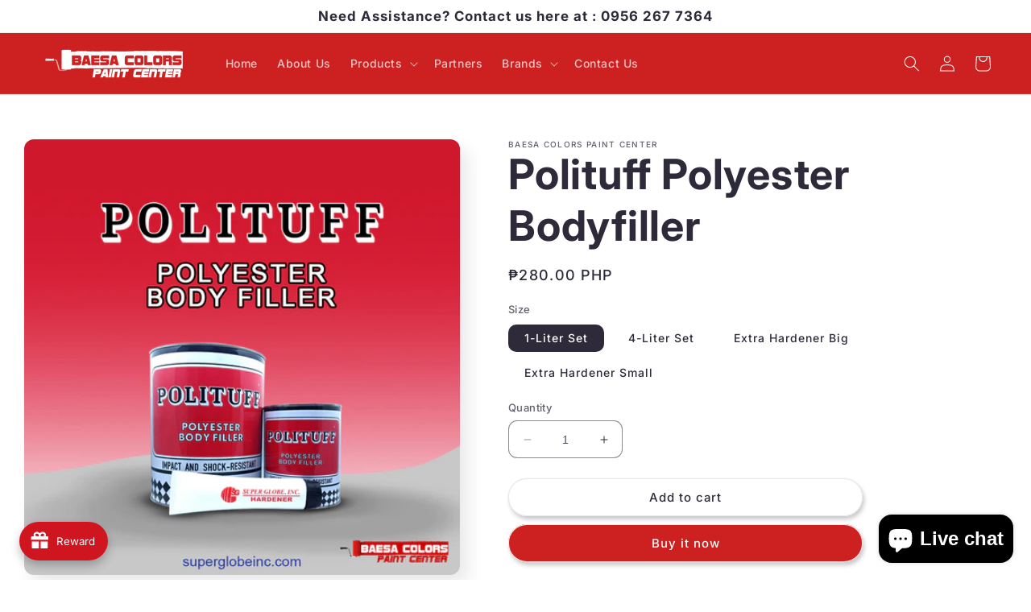

--- FILE ---
content_type: text/html; charset=utf-8
request_url: https://baesacolorspaintcenter.com.ph/products/polituff-polyester-bodyfiller
body_size: 38613
content:
<!doctype html>
<html class="no-js" lang="en">
  <head>
  <link
    rel="stylesheet"
    href="https://cdnjs.cloudflare.com/ajax/libs/animate.css/4.1.1/animate.min.css"
  />
    <meta charset="utf-8">
    <meta http-equiv="X-UA-Compatible" content="IE=edge">
    <meta name="viewport" content="width=device-width,initial-scale=1">
    <meta name="theme-color" content="">
    <link rel="canonical" href="https://baesacolorspaintcenter.com.ph/products/polituff-polyester-bodyfiller">
    <link rel="preconnect" href="https://cdn.shopify.com" crossorigin><link rel="icon" type="image/png" href="//baesacolorspaintcenter.com.ph/cdn/shop/files/BAESA_COLORS_03913a36-7c87-446e-a01a-ff8a324222ec.png?crop=center&height=32&v=1712893093&width=32"><link rel="preconnect" href="https://fonts.shopifycdn.com" crossorigin><title>
      Polituff Polyester Bodyfiller
 &ndash; BAESA COLORS PAINT CENTER</title>

    
      <meta name="description" content="Polituff  Polyester Bodyfiller is a 2-component polyester bodyfiller, BPO – catalysed formulated to fill in surface imperfections resulting to a smooth surface prior to topcoat painting.  It is an impact, shock- resistant putty especially designed for use on auto-body patching of dents, leaks, holes, and flaws. It has ">
    

    

<meta property="og:site_name" content="BAESA COLORS PAINT CENTER">
<meta property="og:url" content="https://baesacolorspaintcenter.com.ph/products/polituff-polyester-bodyfiller">
<meta property="og:title" content="Polituff Polyester Bodyfiller">
<meta property="og:type" content="product">
<meta property="og:description" content="Polituff  Polyester Bodyfiller is a 2-component polyester bodyfiller, BPO – catalysed formulated to fill in surface imperfections resulting to a smooth surface prior to topcoat painting.  It is an impact, shock- resistant putty especially designed for use on auto-body patching of dents, leaks, holes, and flaws. It has "><meta property="og:image" content="http://baesacolorspaintcenter.com.ph/cdn/shop/files/1_a23f982e-527e-43e2-acdc-f5e51d1afe4a.png?v=1712048646">
  <meta property="og:image:secure_url" content="https://baesacolorspaintcenter.com.ph/cdn/shop/files/1_a23f982e-527e-43e2-acdc-f5e51d1afe4a.png?v=1712048646">
  <meta property="og:image:width" content="900">
  <meta property="og:image:height" content="900"><meta property="og:price:amount" content="100.00">
  <meta property="og:price:currency" content="PHP"><meta name="twitter:card" content="summary_large_image">
<meta name="twitter:title" content="Polituff Polyester Bodyfiller">
<meta name="twitter:description" content="Polituff  Polyester Bodyfiller is a 2-component polyester bodyfiller, BPO – catalysed formulated to fill in surface imperfections resulting to a smooth surface prior to topcoat painting.  It is an impact, shock- resistant putty especially designed for use on auto-body patching of dents, leaks, holes, and flaws. It has ">


    <script src="//baesacolorspaintcenter.com.ph/cdn/shop/t/2/assets/constants.js?v=95358004781563950421686113494" defer="defer"></script>
    <script src="//baesacolorspaintcenter.com.ph/cdn/shop/t/2/assets/pubsub.js?v=2921868252632587581686113495" defer="defer"></script>
    <script src="//baesacolorspaintcenter.com.ph/cdn/shop/t/2/assets/global.js?v=127210358271191040921686113495" defer="defer"></script>
    <script>window.performance && window.performance.mark && window.performance.mark('shopify.content_for_header.start');</script><meta name="google-site-verification" content="HcRywTDVc_s3rDL6ya-pVBdrlYwIdJAnxIFmukNyVEE">
<meta id="shopify-digital-wallet" name="shopify-digital-wallet" content="/75576344855/digital_wallets/dialog">
<link rel="alternate" type="application/json+oembed" href="https://baesacolorspaintcenter.com.ph/products/polituff-polyester-bodyfiller.oembed">
<script async="async" src="/checkouts/internal/preloads.js?locale=en-PH"></script>
<script id="shopify-features" type="application/json">{"accessToken":"c4feec00a877b9897ea595045a1538bb","betas":["rich-media-storefront-analytics"],"domain":"baesacolorspaintcenter.com.ph","predictiveSearch":true,"shopId":75576344855,"locale":"en"}</script>
<script>var Shopify = Shopify || {};
Shopify.shop = "8e858c.myshopify.com";
Shopify.locale = "en";
Shopify.currency = {"active":"PHP","rate":"1.0"};
Shopify.country = "PH";
Shopify.theme = {"name":"Sense","id":151225696535,"schema_name":"Sense","schema_version":"9.0.0","theme_store_id":1356,"role":"main"};
Shopify.theme.handle = "null";
Shopify.theme.style = {"id":null,"handle":null};
Shopify.cdnHost = "baesacolorspaintcenter.com.ph/cdn";
Shopify.routes = Shopify.routes || {};
Shopify.routes.root = "/";</script>
<script type="module">!function(o){(o.Shopify=o.Shopify||{}).modules=!0}(window);</script>
<script>!function(o){function n(){var o=[];function n(){o.push(Array.prototype.slice.apply(arguments))}return n.q=o,n}var t=o.Shopify=o.Shopify||{};t.loadFeatures=n(),t.autoloadFeatures=n()}(window);</script>
<script id="shop-js-analytics" type="application/json">{"pageType":"product"}</script>
<script defer="defer" async type="module" src="//baesacolorspaintcenter.com.ph/cdn/shopifycloud/shop-js/modules/v2/client.init-shop-cart-sync_BT-GjEfc.en.esm.js"></script>
<script defer="defer" async type="module" src="//baesacolorspaintcenter.com.ph/cdn/shopifycloud/shop-js/modules/v2/chunk.common_D58fp_Oc.esm.js"></script>
<script defer="defer" async type="module" src="//baesacolorspaintcenter.com.ph/cdn/shopifycloud/shop-js/modules/v2/chunk.modal_xMitdFEc.esm.js"></script>
<script type="module">
  await import("//baesacolorspaintcenter.com.ph/cdn/shopifycloud/shop-js/modules/v2/client.init-shop-cart-sync_BT-GjEfc.en.esm.js");
await import("//baesacolorspaintcenter.com.ph/cdn/shopifycloud/shop-js/modules/v2/chunk.common_D58fp_Oc.esm.js");
await import("//baesacolorspaintcenter.com.ph/cdn/shopifycloud/shop-js/modules/v2/chunk.modal_xMitdFEc.esm.js");

  window.Shopify.SignInWithShop?.initShopCartSync?.({"fedCMEnabled":true,"windoidEnabled":true});

</script>
<script id="__st">var __st={"a":75576344855,"offset":28800,"reqid":"548fdceb-5ba5-4e58-bc37-be8e915aad10-1769442355","pageurl":"baesacolorspaintcenter.com.ph\/products\/polituff-polyester-bodyfiller","u":"046855e7d580","p":"product","rtyp":"product","rid":9153428357399};</script>
<script>window.ShopifyPaypalV4VisibilityTracking = true;</script>
<script id="captcha-bootstrap">!function(){'use strict';const t='contact',e='account',n='new_comment',o=[[t,t],['blogs',n],['comments',n],[t,'customer']],c=[[e,'customer_login'],[e,'guest_login'],[e,'recover_customer_password'],[e,'create_customer']],r=t=>t.map((([t,e])=>`form[action*='/${t}']:not([data-nocaptcha='true']) input[name='form_type'][value='${e}']`)).join(','),a=t=>()=>t?[...document.querySelectorAll(t)].map((t=>t.form)):[];function s(){const t=[...o],e=r(t);return a(e)}const i='password',u='form_key',d=['recaptcha-v3-token','g-recaptcha-response','h-captcha-response',i],f=()=>{try{return window.sessionStorage}catch{return}},m='__shopify_v',_=t=>t.elements[u];function p(t,e,n=!1){try{const o=window.sessionStorage,c=JSON.parse(o.getItem(e)),{data:r}=function(t){const{data:e,action:n}=t;return t[m]||n?{data:e,action:n}:{data:t,action:n}}(c);for(const[e,n]of Object.entries(r))t.elements[e]&&(t.elements[e].value=n);n&&o.removeItem(e)}catch(o){console.error('form repopulation failed',{error:o})}}const l='form_type',E='cptcha';function T(t){t.dataset[E]=!0}const w=window,h=w.document,L='Shopify',v='ce_forms',y='captcha';let A=!1;((t,e)=>{const n=(g='f06e6c50-85a8-45c8-87d0-21a2b65856fe',I='https://cdn.shopify.com/shopifycloud/storefront-forms-hcaptcha/ce_storefront_forms_captcha_hcaptcha.v1.5.2.iife.js',D={infoText:'Protected by hCaptcha',privacyText:'Privacy',termsText:'Terms'},(t,e,n)=>{const o=w[L][v],c=o.bindForm;if(c)return c(t,g,e,D).then(n);var r;o.q.push([[t,g,e,D],n]),r=I,A||(h.body.append(Object.assign(h.createElement('script'),{id:'captcha-provider',async:!0,src:r})),A=!0)});var g,I,D;w[L]=w[L]||{},w[L][v]=w[L][v]||{},w[L][v].q=[],w[L][y]=w[L][y]||{},w[L][y].protect=function(t,e){n(t,void 0,e),T(t)},Object.freeze(w[L][y]),function(t,e,n,w,h,L){const[v,y,A,g]=function(t,e,n){const i=e?o:[],u=t?c:[],d=[...i,...u],f=r(d),m=r(i),_=r(d.filter((([t,e])=>n.includes(e))));return[a(f),a(m),a(_),s()]}(w,h,L),I=t=>{const e=t.target;return e instanceof HTMLFormElement?e:e&&e.form},D=t=>v().includes(t);t.addEventListener('submit',(t=>{const e=I(t);if(!e)return;const n=D(e)&&!e.dataset.hcaptchaBound&&!e.dataset.recaptchaBound,o=_(e),c=g().includes(e)&&(!o||!o.value);(n||c)&&t.preventDefault(),c&&!n&&(function(t){try{if(!f())return;!function(t){const e=f();if(!e)return;const n=_(t);if(!n)return;const o=n.value;o&&e.removeItem(o)}(t);const e=Array.from(Array(32),(()=>Math.random().toString(36)[2])).join('');!function(t,e){_(t)||t.append(Object.assign(document.createElement('input'),{type:'hidden',name:u})),t.elements[u].value=e}(t,e),function(t,e){const n=f();if(!n)return;const o=[...t.querySelectorAll(`input[type='${i}']`)].map((({name:t})=>t)),c=[...d,...o],r={};for(const[a,s]of new FormData(t).entries())c.includes(a)||(r[a]=s);n.setItem(e,JSON.stringify({[m]:1,action:t.action,data:r}))}(t,e)}catch(e){console.error('failed to persist form',e)}}(e),e.submit())}));const S=(t,e)=>{t&&!t.dataset[E]&&(n(t,e.some((e=>e===t))),T(t))};for(const o of['focusin','change'])t.addEventListener(o,(t=>{const e=I(t);D(e)&&S(e,y())}));const B=e.get('form_key'),M=e.get(l),P=B&&M;t.addEventListener('DOMContentLoaded',(()=>{const t=y();if(P)for(const e of t)e.elements[l].value===M&&p(e,B);[...new Set([...A(),...v().filter((t=>'true'===t.dataset.shopifyCaptcha))])].forEach((e=>S(e,t)))}))}(h,new URLSearchParams(w.location.search),n,t,e,['guest_login'])})(!0,!0)}();</script>
<script integrity="sha256-4kQ18oKyAcykRKYeNunJcIwy7WH5gtpwJnB7kiuLZ1E=" data-source-attribution="shopify.loadfeatures" defer="defer" src="//baesacolorspaintcenter.com.ph/cdn/shopifycloud/storefront/assets/storefront/load_feature-a0a9edcb.js" crossorigin="anonymous"></script>
<script data-source-attribution="shopify.dynamic_checkout.dynamic.init">var Shopify=Shopify||{};Shopify.PaymentButton=Shopify.PaymentButton||{isStorefrontPortableWallets:!0,init:function(){window.Shopify.PaymentButton.init=function(){};var t=document.createElement("script");t.src="https://baesacolorspaintcenter.com.ph/cdn/shopifycloud/portable-wallets/latest/portable-wallets.en.js",t.type="module",document.head.appendChild(t)}};
</script>
<script data-source-attribution="shopify.dynamic_checkout.buyer_consent">
  function portableWalletsHideBuyerConsent(e){var t=document.getElementById("shopify-buyer-consent"),n=document.getElementById("shopify-subscription-policy-button");t&&n&&(t.classList.add("hidden"),t.setAttribute("aria-hidden","true"),n.removeEventListener("click",e))}function portableWalletsShowBuyerConsent(e){var t=document.getElementById("shopify-buyer-consent"),n=document.getElementById("shopify-subscription-policy-button");t&&n&&(t.classList.remove("hidden"),t.removeAttribute("aria-hidden"),n.addEventListener("click",e))}window.Shopify?.PaymentButton&&(window.Shopify.PaymentButton.hideBuyerConsent=portableWalletsHideBuyerConsent,window.Shopify.PaymentButton.showBuyerConsent=portableWalletsShowBuyerConsent);
</script>
<script>
  function portableWalletsCleanup(e){e&&e.src&&console.error("Failed to load portable wallets script "+e.src);var t=document.querySelectorAll("shopify-accelerated-checkout .shopify-payment-button__skeleton, shopify-accelerated-checkout-cart .wallet-cart-button__skeleton"),e=document.getElementById("shopify-buyer-consent");for(let e=0;e<t.length;e++)t[e].remove();e&&e.remove()}function portableWalletsNotLoadedAsModule(e){e instanceof ErrorEvent&&"string"==typeof e.message&&e.message.includes("import.meta")&&"string"==typeof e.filename&&e.filename.includes("portable-wallets")&&(window.removeEventListener("error",portableWalletsNotLoadedAsModule),window.Shopify.PaymentButton.failedToLoad=e,"loading"===document.readyState?document.addEventListener("DOMContentLoaded",window.Shopify.PaymentButton.init):window.Shopify.PaymentButton.init())}window.addEventListener("error",portableWalletsNotLoadedAsModule);
</script>

<script type="module" src="https://baesacolorspaintcenter.com.ph/cdn/shopifycloud/portable-wallets/latest/portable-wallets.en.js" onError="portableWalletsCleanup(this)" crossorigin="anonymous"></script>
<script nomodule>
  document.addEventListener("DOMContentLoaded", portableWalletsCleanup);
</script>

<link id="shopify-accelerated-checkout-styles" rel="stylesheet" media="screen" href="https://baesacolorspaintcenter.com.ph/cdn/shopifycloud/portable-wallets/latest/accelerated-checkout-backwards-compat.css" crossorigin="anonymous">
<style id="shopify-accelerated-checkout-cart">
        #shopify-buyer-consent {
  margin-top: 1em;
  display: inline-block;
  width: 100%;
}

#shopify-buyer-consent.hidden {
  display: none;
}

#shopify-subscription-policy-button {
  background: none;
  border: none;
  padding: 0;
  text-decoration: underline;
  font-size: inherit;
  cursor: pointer;
}

#shopify-subscription-policy-button::before {
  box-shadow: none;
}

      </style>
<script id="sections-script" data-sections="header" defer="defer" src="//baesacolorspaintcenter.com.ph/cdn/shop/t/2/compiled_assets/scripts.js?v=874"></script>
<script>window.performance && window.performance.mark && window.performance.mark('shopify.content_for_header.end');</script>


    <style data-shopify>
      @font-face {
  font-family: Inter;
  font-weight: 500;
  font-style: normal;
  font-display: swap;
  src: url("//baesacolorspaintcenter.com.ph/cdn/fonts/inter/inter_n5.d7101d5e168594dd06f56f290dd759fba5431d97.woff2") format("woff2"),
       url("//baesacolorspaintcenter.com.ph/cdn/fonts/inter/inter_n5.5332a76bbd27da00474c136abb1ca3cbbf259068.woff") format("woff");
}

      @font-face {
  font-family: Inter;
  font-weight: 700;
  font-style: normal;
  font-display: swap;
  src: url("//baesacolorspaintcenter.com.ph/cdn/fonts/inter/inter_n7.02711e6b374660cfc7915d1afc1c204e633421e4.woff2") format("woff2"),
       url("//baesacolorspaintcenter.com.ph/cdn/fonts/inter/inter_n7.6dab87426f6b8813070abd79972ceaf2f8d3b012.woff") format("woff");
}

      @font-face {
  font-family: Inter;
  font-weight: 500;
  font-style: italic;
  font-display: swap;
  src: url("//baesacolorspaintcenter.com.ph/cdn/fonts/inter/inter_i5.4474f48e6ab2b1e01aa2b6d942dd27fa24f2d99f.woff2") format("woff2"),
       url("//baesacolorspaintcenter.com.ph/cdn/fonts/inter/inter_i5.493dbd6ee8e49f4ad722ebb68d92f201af2c2f56.woff") format("woff");
}

      @font-face {
  font-family: Inter;
  font-weight: 700;
  font-style: italic;
  font-display: swap;
  src: url("//baesacolorspaintcenter.com.ph/cdn/fonts/inter/inter_i7.b377bcd4cc0f160622a22d638ae7e2cd9b86ea4c.woff2") format("woff2"),
       url("//baesacolorspaintcenter.com.ph/cdn/fonts/inter/inter_i7.7c69a6a34e3bb44fcf6f975857e13b9a9b25beb4.woff") format("woff");
}

      @font-face {
  font-family: Inter;
  font-weight: 700;
  font-style: normal;
  font-display: swap;
  src: url("//baesacolorspaintcenter.com.ph/cdn/fonts/inter/inter_n7.02711e6b374660cfc7915d1afc1c204e633421e4.woff2") format("woff2"),
       url("//baesacolorspaintcenter.com.ph/cdn/fonts/inter/inter_n7.6dab87426f6b8813070abd79972ceaf2f8d3b012.woff") format("woff");
}


      :root {
        --font-body-family: Inter, sans-serif;
        --font-body-style: normal;
        --font-body-weight: 500;
        --font-body-weight-bold: 800;

        --font-heading-family: Inter, sans-serif;
        --font-heading-style: normal;
        --font-heading-weight: 700;

        --font-body-scale: 1.0;
        --font-heading-scale: 1.3;

        --color-base-text: 46, 42, 57;
        --color-shadow: 46, 42, 57;
        --color-base-background-1: 255, 255, 255;
        --color-base-background-2: 255, 255, 255;
        --color-base-solid-button-labels: 253, 251, 247;
        --color-base-outline-button-labels: 46, 42, 57;
        --color-base-accent-1: 204, 32, 33;
        --color-base-accent-2: 231, 123, 123;
        --payment-terms-background-color: #ffffff;

        --gradient-base-background-1: linear-gradient(358deg, rgba(255, 255, 255, 1) 100%, rgba(241, 235, 226, 1) 100%);
        --gradient-base-background-2: linear-gradient(0deg, rgba(255, 255, 255, 1), rgba(255, 255, 255, 1) 100%, rgba(255, 224, 218, 1) 100%);
        --gradient-base-accent-1: #cc2021;
        --gradient-base-accent-2: linear-gradient(320deg, rgba(134, 16, 106, 1), rgba(94, 54, 83, 1) 100%);

        --media-padding: px;
        --media-border-opacity: 0.1;
        --media-border-width: 0px;
        --media-radius: 12px;
        --media-shadow-opacity: 0.1;
        --media-shadow-horizontal-offset: 10px;
        --media-shadow-vertical-offset: 12px;
        --media-shadow-blur-radius: 20px;
        --media-shadow-visible: 1;

        --page-width: 130rem;
        --page-width-margin: 0rem;

        --product-card-image-padding: 0.0rem;
        --product-card-corner-radius: 1.2rem;
        --product-card-text-alignment: center;
        --product-card-border-width: 0.0rem;
        --product-card-border-opacity: 0.1;
        --product-card-shadow-opacity: 0.05;
        --product-card-shadow-visible: 1;
        --product-card-shadow-horizontal-offset: 1.0rem;
        --product-card-shadow-vertical-offset: 1.0rem;
        --product-card-shadow-blur-radius: 3.5rem;

        --collection-card-image-padding: 0.0rem;
        --collection-card-corner-radius: 1.2rem;
        --collection-card-text-alignment: center;
        --collection-card-border-width: 0.0rem;
        --collection-card-border-opacity: 0.1;
        --collection-card-shadow-opacity: 0.05;
        --collection-card-shadow-visible: 1;
        --collection-card-shadow-horizontal-offset: 1.0rem;
        --collection-card-shadow-vertical-offset: 1.0rem;
        --collection-card-shadow-blur-radius: 3.5rem;

        --blog-card-image-padding: 0.0rem;
        --blog-card-corner-radius: 1.2rem;
        --blog-card-text-alignment: center;
        --blog-card-border-width: 0.0rem;
        --blog-card-border-opacity: 0.1;
        --blog-card-shadow-opacity: 0.05;
        --blog-card-shadow-visible: 1;
        --blog-card-shadow-horizontal-offset: 1.0rem;
        --blog-card-shadow-vertical-offset: 1.0rem;
        --blog-card-shadow-blur-radius: 3.5rem;

        --badge-corner-radius: 2.0rem;

        --popup-border-width: 1px;
        --popup-border-opacity: 0.1;
        --popup-corner-radius: 22px;
        --popup-shadow-opacity: 0.1;
        --popup-shadow-horizontal-offset: 10px;
        --popup-shadow-vertical-offset: 12px;
        --popup-shadow-blur-radius: 20px;

        --drawer-border-width: 1px;
        --drawer-border-opacity: 0.1;
        --drawer-shadow-opacity: 0.0;
        --drawer-shadow-horizontal-offset: 0px;
        --drawer-shadow-vertical-offset: 4px;
        --drawer-shadow-blur-radius: 5px;

        --spacing-sections-desktop: 32px;
        --spacing-sections-mobile: 22px;

        --grid-desktop-vertical-spacing: 40px;
        --grid-desktop-horizontal-spacing: 40px;
        --grid-mobile-vertical-spacing: 20px;
        --grid-mobile-horizontal-spacing: 20px;

        --text-boxes-border-opacity: 0.1;
        --text-boxes-border-width: 0px;
        --text-boxes-radius: 24px;
        --text-boxes-shadow-opacity: 0.0;
        --text-boxes-shadow-visible: 0;
        --text-boxes-shadow-horizontal-offset: 10px;
        --text-boxes-shadow-vertical-offset: 12px;
        --text-boxes-shadow-blur-radius: 20px;

        --buttons-radius: 40px;
        --buttons-radius-outset: 41px;
        --buttons-border-width: 1px;
        --buttons-border-opacity: 0.1;
        --buttons-shadow-opacity: 0.25;
        --buttons-shadow-visible: 1;
        --buttons-shadow-horizontal-offset: 2px;
        --buttons-shadow-vertical-offset: 4px;
        --buttons-shadow-blur-radius: 5px;
        --buttons-border-offset: 0.3px;

        --inputs-radius: 10px;
        --inputs-border-width: 1px;
        --inputs-border-opacity: 0.55;
        --inputs-shadow-opacity: 0.0;
        --inputs-shadow-horizontal-offset: 0px;
        --inputs-margin-offset: 0px;
        --inputs-shadow-vertical-offset: 4px;
        --inputs-shadow-blur-radius: 5px;
        --inputs-radius-outset: 11px;

        --variant-pills-radius: 10px;
        --variant-pills-border-width: 0px;
        --variant-pills-border-opacity: 0.1;
        --variant-pills-shadow-opacity: 0.0;
        --variant-pills-shadow-horizontal-offset: 0px;
        --variant-pills-shadow-vertical-offset: 4px;
        --variant-pills-shadow-blur-radius: 5px;
      }

      *,
      *::before,
      *::after {
        box-sizing: inherit;
      }

      html {
        box-sizing: border-box;
        font-size: calc(var(--font-body-scale) * 62.5%);
        height: 100%;
      }

      body {
        display: grid;
        grid-template-rows: auto auto 1fr auto;
        grid-template-columns: 100%;
        min-height: 100%;
        margin: 0;
        font-size: 1.5rem;
        letter-spacing: 0.06rem;
        line-height: calc(1 + 0.8 / var(--font-body-scale));
        font-family: var(--font-body-family);
        font-style: var(--font-body-style);
        font-weight: var(--font-body-weight);
      }

      @media screen and (min-width: 750px) {
        body {
          font-size: 1.6rem;
        }
      }
    </style>

    <link href="//baesacolorspaintcenter.com.ph/cdn/shop/t/2/assets/base.css?v=19835316477830128931723009225" rel="stylesheet" type="text/css" media="all" />
<link rel="preload" as="font" href="//baesacolorspaintcenter.com.ph/cdn/fonts/inter/inter_n5.d7101d5e168594dd06f56f290dd759fba5431d97.woff2" type="font/woff2" crossorigin><link rel="preload" as="font" href="//baesacolorspaintcenter.com.ph/cdn/fonts/inter/inter_n7.02711e6b374660cfc7915d1afc1c204e633421e4.woff2" type="font/woff2" crossorigin><link rel="stylesheet" href="//baesacolorspaintcenter.com.ph/cdn/shop/t/2/assets/component-predictive-search.css?v=85913294783299393391686113494" media="print" onload="this.media='all'"><script>document.documentElement.className = document.documentElement.className.replace('no-js', 'js');
    if (Shopify.designMode) {
      document.documentElement.classList.add('shopify-design-mode');
    }
    </script>
  <!-- BEGIN app block: shopify://apps/rt-facebook-messenger-chat/blocks/app-embed/f9ff3e5c-12a9-4672-9e53-b37aff0a3a98 --><script>
  window.roarJs = window.roarJs || {};
  roarJs.MessengerConfig = {
    metafields: {
      shop: "8e858c.myshopify.com",
      settings: {"enabled":"1","page_id":"477418312436747","locale":"en_US","param":{"show_on_all":"1","show_on_home":"1","show_on_product":"1","show_on_collection":"1","show_on_cart":"1"},"exitintent":{"disabled":"1","expire":"0","favicon":{"enabled":"1","message":"You have a message!"},"popup":{"enabled":"1","line1":"Before you leave","line2":"We'd love to give you a 15% discount","line3":"For the next purchase","discount":"DISCOUNT_CODE"},"style":{"gradient":"preset","pattern":"0","custom":{"color":"#ffffff","background":"#0084ff"}}},"only1":"true"},
      moneyFormat: "₱{{amount}}"
    }
  }
</script>


<!-- END app block --><script src="https://cdn.shopify.com/extensions/4d222ec0-47a3-429d-b87c-5b14215dc0f5/1.0.0/assets/messenger.js" type="text/javascript" defer="defer"></script>
<link href="https://cdn.shopify.com/extensions/4d222ec0-47a3-429d-b87c-5b14215dc0f5/1.0.0/assets/messenger.css" rel="stylesheet" type="text/css" media="all">
<script src="https://cdn.shopify.com/extensions/e8878072-2f6b-4e89-8082-94b04320908d/inbox-1254/assets/inbox-chat-loader.js" type="text/javascript" defer="defer"></script>
<script src="https://cdn.shopify.com/extensions/019bf826-f2ad-7584-9463-dd16f5a421f2/avada-joy-432/assets/avada-joy.js" type="text/javascript" defer="defer"></script>
<link href="https://monorail-edge.shopifysvc.com" rel="dns-prefetch">
<script>(function(){if ("sendBeacon" in navigator && "performance" in window) {try {var session_token_from_headers = performance.getEntriesByType('navigation')[0].serverTiming.find(x => x.name == '_s').description;} catch {var session_token_from_headers = undefined;}var session_cookie_matches = document.cookie.match(/_shopify_s=([^;]*)/);var session_token_from_cookie = session_cookie_matches && session_cookie_matches.length === 2 ? session_cookie_matches[1] : "";var session_token = session_token_from_headers || session_token_from_cookie || "";function handle_abandonment_event(e) {var entries = performance.getEntries().filter(function(entry) {return /monorail-edge.shopifysvc.com/.test(entry.name);});if (!window.abandonment_tracked && entries.length === 0) {window.abandonment_tracked = true;var currentMs = Date.now();var navigation_start = performance.timing.navigationStart;var payload = {shop_id: 75576344855,url: window.location.href,navigation_start,duration: currentMs - navigation_start,session_token,page_type: "product"};window.navigator.sendBeacon("https://monorail-edge.shopifysvc.com/v1/produce", JSON.stringify({schema_id: "online_store_buyer_site_abandonment/1.1",payload: payload,metadata: {event_created_at_ms: currentMs,event_sent_at_ms: currentMs}}));}}window.addEventListener('pagehide', handle_abandonment_event);}}());</script>
<script id="web-pixels-manager-setup">(function e(e,d,r,n,o){if(void 0===o&&(o={}),!Boolean(null===(a=null===(i=window.Shopify)||void 0===i?void 0:i.analytics)||void 0===a?void 0:a.replayQueue)){var i,a;window.Shopify=window.Shopify||{};var t=window.Shopify;t.analytics=t.analytics||{};var s=t.analytics;s.replayQueue=[],s.publish=function(e,d,r){return s.replayQueue.push([e,d,r]),!0};try{self.performance.mark("wpm:start")}catch(e){}var l=function(){var e={modern:/Edge?\/(1{2}[4-9]|1[2-9]\d|[2-9]\d{2}|\d{4,})\.\d+(\.\d+|)|Firefox\/(1{2}[4-9]|1[2-9]\d|[2-9]\d{2}|\d{4,})\.\d+(\.\d+|)|Chrom(ium|e)\/(9{2}|\d{3,})\.\d+(\.\d+|)|(Maci|X1{2}).+ Version\/(15\.\d+|(1[6-9]|[2-9]\d|\d{3,})\.\d+)([,.]\d+|)( \(\w+\)|)( Mobile\/\w+|) Safari\/|Chrome.+OPR\/(9{2}|\d{3,})\.\d+\.\d+|(CPU[ +]OS|iPhone[ +]OS|CPU[ +]iPhone|CPU IPhone OS|CPU iPad OS)[ +]+(15[._]\d+|(1[6-9]|[2-9]\d|\d{3,})[._]\d+)([._]\d+|)|Android:?[ /-](13[3-9]|1[4-9]\d|[2-9]\d{2}|\d{4,})(\.\d+|)(\.\d+|)|Android.+Firefox\/(13[5-9]|1[4-9]\d|[2-9]\d{2}|\d{4,})\.\d+(\.\d+|)|Android.+Chrom(ium|e)\/(13[3-9]|1[4-9]\d|[2-9]\d{2}|\d{4,})\.\d+(\.\d+|)|SamsungBrowser\/([2-9]\d|\d{3,})\.\d+/,legacy:/Edge?\/(1[6-9]|[2-9]\d|\d{3,})\.\d+(\.\d+|)|Firefox\/(5[4-9]|[6-9]\d|\d{3,})\.\d+(\.\d+|)|Chrom(ium|e)\/(5[1-9]|[6-9]\d|\d{3,})\.\d+(\.\d+|)([\d.]+$|.*Safari\/(?![\d.]+ Edge\/[\d.]+$))|(Maci|X1{2}).+ Version\/(10\.\d+|(1[1-9]|[2-9]\d|\d{3,})\.\d+)([,.]\d+|)( \(\w+\)|)( Mobile\/\w+|) Safari\/|Chrome.+OPR\/(3[89]|[4-9]\d|\d{3,})\.\d+\.\d+|(CPU[ +]OS|iPhone[ +]OS|CPU[ +]iPhone|CPU IPhone OS|CPU iPad OS)[ +]+(10[._]\d+|(1[1-9]|[2-9]\d|\d{3,})[._]\d+)([._]\d+|)|Android:?[ /-](13[3-9]|1[4-9]\d|[2-9]\d{2}|\d{4,})(\.\d+|)(\.\d+|)|Mobile Safari.+OPR\/([89]\d|\d{3,})\.\d+\.\d+|Android.+Firefox\/(13[5-9]|1[4-9]\d|[2-9]\d{2}|\d{4,})\.\d+(\.\d+|)|Android.+Chrom(ium|e)\/(13[3-9]|1[4-9]\d|[2-9]\d{2}|\d{4,})\.\d+(\.\d+|)|Android.+(UC? ?Browser|UCWEB|U3)[ /]?(15\.([5-9]|\d{2,})|(1[6-9]|[2-9]\d|\d{3,})\.\d+)\.\d+|SamsungBrowser\/(5\.\d+|([6-9]|\d{2,})\.\d+)|Android.+MQ{2}Browser\/(14(\.(9|\d{2,})|)|(1[5-9]|[2-9]\d|\d{3,})(\.\d+|))(\.\d+|)|K[Aa][Ii]OS\/(3\.\d+|([4-9]|\d{2,})\.\d+)(\.\d+|)/},d=e.modern,r=e.legacy,n=navigator.userAgent;return n.match(d)?"modern":n.match(r)?"legacy":"unknown"}(),u="modern"===l?"modern":"legacy",c=(null!=n?n:{modern:"",legacy:""})[u],f=function(e){return[e.baseUrl,"/wpm","/b",e.hashVersion,"modern"===e.buildTarget?"m":"l",".js"].join("")}({baseUrl:d,hashVersion:r,buildTarget:u}),m=function(e){var d=e.version,r=e.bundleTarget,n=e.surface,o=e.pageUrl,i=e.monorailEndpoint;return{emit:function(e){var a=e.status,t=e.errorMsg,s=(new Date).getTime(),l=JSON.stringify({metadata:{event_sent_at_ms:s},events:[{schema_id:"web_pixels_manager_load/3.1",payload:{version:d,bundle_target:r,page_url:o,status:a,surface:n,error_msg:t},metadata:{event_created_at_ms:s}}]});if(!i)return console&&console.warn&&console.warn("[Web Pixels Manager] No Monorail endpoint provided, skipping logging."),!1;try{return self.navigator.sendBeacon.bind(self.navigator)(i,l)}catch(e){}var u=new XMLHttpRequest;try{return u.open("POST",i,!0),u.setRequestHeader("Content-Type","text/plain"),u.send(l),!0}catch(e){return console&&console.warn&&console.warn("[Web Pixels Manager] Got an unhandled error while logging to Monorail."),!1}}}}({version:r,bundleTarget:l,surface:e.surface,pageUrl:self.location.href,monorailEndpoint:e.monorailEndpoint});try{o.browserTarget=l,function(e){var d=e.src,r=e.async,n=void 0===r||r,o=e.onload,i=e.onerror,a=e.sri,t=e.scriptDataAttributes,s=void 0===t?{}:t,l=document.createElement("script"),u=document.querySelector("head"),c=document.querySelector("body");if(l.async=n,l.src=d,a&&(l.integrity=a,l.crossOrigin="anonymous"),s)for(var f in s)if(Object.prototype.hasOwnProperty.call(s,f))try{l.dataset[f]=s[f]}catch(e){}if(o&&l.addEventListener("load",o),i&&l.addEventListener("error",i),u)u.appendChild(l);else{if(!c)throw new Error("Did not find a head or body element to append the script");c.appendChild(l)}}({src:f,async:!0,onload:function(){if(!function(){var e,d;return Boolean(null===(d=null===(e=window.Shopify)||void 0===e?void 0:e.analytics)||void 0===d?void 0:d.initialized)}()){var d=window.webPixelsManager.init(e)||void 0;if(d){var r=window.Shopify.analytics;r.replayQueue.forEach((function(e){var r=e[0],n=e[1],o=e[2];d.publishCustomEvent(r,n,o)})),r.replayQueue=[],r.publish=d.publishCustomEvent,r.visitor=d.visitor,r.initialized=!0}}},onerror:function(){return m.emit({status:"failed",errorMsg:"".concat(f," has failed to load")})},sri:function(e){var d=/^sha384-[A-Za-z0-9+/=]+$/;return"string"==typeof e&&d.test(e)}(c)?c:"",scriptDataAttributes:o}),m.emit({status:"loading"})}catch(e){m.emit({status:"failed",errorMsg:(null==e?void 0:e.message)||"Unknown error"})}}})({shopId: 75576344855,storefrontBaseUrl: "https://baesacolorspaintcenter.com.ph",extensionsBaseUrl: "https://extensions.shopifycdn.com/cdn/shopifycloud/web-pixels-manager",monorailEndpoint: "https://monorail-edge.shopifysvc.com/unstable/produce_batch",surface: "storefront-renderer",enabledBetaFlags: ["2dca8a86"],webPixelsConfigList: [{"id":"1731887383","configuration":"{\"pixel_id\":\"755235780459226\",\"pixel_type\":\"facebook_pixel\"}","eventPayloadVersion":"v1","runtimeContext":"OPEN","scriptVersion":"ca16bc87fe92b6042fbaa3acc2fbdaa6","type":"APP","apiClientId":2329312,"privacyPurposes":["ANALYTICS","MARKETING","SALE_OF_DATA"],"dataSharingAdjustments":{"protectedCustomerApprovalScopes":["read_customer_address","read_customer_email","read_customer_name","read_customer_personal_data","read_customer_phone"]}},{"id":"818315543","configuration":"{\"config\":\"{\\\"pixel_id\\\":\\\"GT-PL9L57BR\\\",\\\"target_country\\\":\\\"PH\\\",\\\"gtag_events\\\":[{\\\"type\\\":\\\"purchase\\\",\\\"action_label\\\":\\\"MC-L4P09J5D87\\\"},{\\\"type\\\":\\\"page_view\\\",\\\"action_label\\\":\\\"MC-L4P09J5D87\\\"},{\\\"type\\\":\\\"view_item\\\",\\\"action_label\\\":\\\"MC-L4P09J5D87\\\"}],\\\"enable_monitoring_mode\\\":false}\"}","eventPayloadVersion":"v1","runtimeContext":"OPEN","scriptVersion":"b2a88bafab3e21179ed38636efcd8a93","type":"APP","apiClientId":1780363,"privacyPurposes":[],"dataSharingAdjustments":{"protectedCustomerApprovalScopes":["read_customer_address","read_customer_email","read_customer_name","read_customer_personal_data","read_customer_phone"]}},{"id":"shopify-app-pixel","configuration":"{}","eventPayloadVersion":"v1","runtimeContext":"STRICT","scriptVersion":"0450","apiClientId":"shopify-pixel","type":"APP","privacyPurposes":["ANALYTICS","MARKETING"]},{"id":"shopify-custom-pixel","eventPayloadVersion":"v1","runtimeContext":"LAX","scriptVersion":"0450","apiClientId":"shopify-pixel","type":"CUSTOM","privacyPurposes":["ANALYTICS","MARKETING"]}],isMerchantRequest: false,initData: {"shop":{"name":"BAESA COLORS PAINT CENTER","paymentSettings":{"currencyCode":"PHP"},"myshopifyDomain":"8e858c.myshopify.com","countryCode":"PH","storefrontUrl":"https:\/\/baesacolorspaintcenter.com.ph"},"customer":null,"cart":null,"checkout":null,"productVariants":[{"price":{"amount":280.0,"currencyCode":"PHP"},"product":{"title":"Polituff Polyester Bodyfiller","vendor":"BAESA COLORS PAINT CENTER","id":"9153428357399","untranslatedTitle":"Polituff Polyester Bodyfiller","url":"\/products\/polituff-polyester-bodyfiller","type":"Body Filler - Polyester"},"id":"48294006358295","image":{"src":"\/\/baesacolorspaintcenter.com.ph\/cdn\/shop\/files\/1_a23f982e-527e-43e2-acdc-f5e51d1afe4a.png?v=1712048646"},"sku":"","title":"1-Liter Set","untranslatedTitle":"1-Liter Set"},{"price":{"amount":895.0,"currencyCode":"PHP"},"product":{"title":"Polituff Polyester Bodyfiller","vendor":"BAESA COLORS PAINT CENTER","id":"9153428357399","untranslatedTitle":"Polituff Polyester Bodyfiller","url":"\/products\/polituff-polyester-bodyfiller","type":"Body Filler - Polyester"},"id":"48294006391063","image":{"src":"\/\/baesacolorspaintcenter.com.ph\/cdn\/shop\/files\/1_a23f982e-527e-43e2-acdc-f5e51d1afe4a.png?v=1712048646"},"sku":"","title":"4-Liter Set","untranslatedTitle":"4-Liter Set"},{"price":{"amount":240.0,"currencyCode":"PHP"},"product":{"title":"Polituff Polyester Bodyfiller","vendor":"BAESA COLORS PAINT CENTER","id":"9153428357399","untranslatedTitle":"Polituff Polyester Bodyfiller","url":"\/products\/polituff-polyester-bodyfiller","type":"Body Filler - Polyester"},"id":"48294006423831","image":{"src":"\/\/baesacolorspaintcenter.com.ph\/cdn\/shop\/files\/1_a23f982e-527e-43e2-acdc-f5e51d1afe4a.png?v=1712048646"},"sku":"","title":"Extra Hardener Big","untranslatedTitle":"Extra Hardener Big"},{"price":{"amount":100.0,"currencyCode":"PHP"},"product":{"title":"Polituff Polyester Bodyfiller","vendor":"BAESA COLORS PAINT CENTER","id":"9153428357399","untranslatedTitle":"Polituff Polyester Bodyfiller","url":"\/products\/polituff-polyester-bodyfiller","type":"Body Filler - Polyester"},"id":"48294006456599","image":{"src":"\/\/baesacolorspaintcenter.com.ph\/cdn\/shop\/files\/1_a23f982e-527e-43e2-acdc-f5e51d1afe4a.png?v=1712048646"},"sku":"","title":"Extra Hardener Small","untranslatedTitle":"Extra Hardener Small"}],"purchasingCompany":null},},"https://baesacolorspaintcenter.com.ph/cdn","fcfee988w5aeb613cpc8e4bc33m6693e112",{"modern":"","legacy":""},{"shopId":"75576344855","storefrontBaseUrl":"https:\/\/baesacolorspaintcenter.com.ph","extensionBaseUrl":"https:\/\/extensions.shopifycdn.com\/cdn\/shopifycloud\/web-pixels-manager","surface":"storefront-renderer","enabledBetaFlags":"[\"2dca8a86\"]","isMerchantRequest":"false","hashVersion":"fcfee988w5aeb613cpc8e4bc33m6693e112","publish":"custom","events":"[[\"page_viewed\",{}],[\"product_viewed\",{\"productVariant\":{\"price\":{\"amount\":280.0,\"currencyCode\":\"PHP\"},\"product\":{\"title\":\"Polituff Polyester Bodyfiller\",\"vendor\":\"BAESA COLORS PAINT CENTER\",\"id\":\"9153428357399\",\"untranslatedTitle\":\"Polituff Polyester Bodyfiller\",\"url\":\"\/products\/polituff-polyester-bodyfiller\",\"type\":\"Body Filler - Polyester\"},\"id\":\"48294006358295\",\"image\":{\"src\":\"\/\/baesacolorspaintcenter.com.ph\/cdn\/shop\/files\/1_a23f982e-527e-43e2-acdc-f5e51d1afe4a.png?v=1712048646\"},\"sku\":\"\",\"title\":\"1-Liter Set\",\"untranslatedTitle\":\"1-Liter Set\"}}]]"});</script><script>
  window.ShopifyAnalytics = window.ShopifyAnalytics || {};
  window.ShopifyAnalytics.meta = window.ShopifyAnalytics.meta || {};
  window.ShopifyAnalytics.meta.currency = 'PHP';
  var meta = {"product":{"id":9153428357399,"gid":"gid:\/\/shopify\/Product\/9153428357399","vendor":"BAESA COLORS PAINT CENTER","type":"Body Filler - Polyester","handle":"polituff-polyester-bodyfiller","variants":[{"id":48294006358295,"price":28000,"name":"Polituff Polyester Bodyfiller - 1-Liter Set","public_title":"1-Liter Set","sku":""},{"id":48294006391063,"price":89500,"name":"Polituff Polyester Bodyfiller - 4-Liter Set","public_title":"4-Liter Set","sku":""},{"id":48294006423831,"price":24000,"name":"Polituff Polyester Bodyfiller - Extra Hardener Big","public_title":"Extra Hardener Big","sku":""},{"id":48294006456599,"price":10000,"name":"Polituff Polyester Bodyfiller - Extra Hardener Small","public_title":"Extra Hardener Small","sku":""}],"remote":false},"page":{"pageType":"product","resourceType":"product","resourceId":9153428357399,"requestId":"548fdceb-5ba5-4e58-bc37-be8e915aad10-1769442355"}};
  for (var attr in meta) {
    window.ShopifyAnalytics.meta[attr] = meta[attr];
  }
</script>
<script class="analytics">
  (function () {
    var customDocumentWrite = function(content) {
      var jquery = null;

      if (window.jQuery) {
        jquery = window.jQuery;
      } else if (window.Checkout && window.Checkout.$) {
        jquery = window.Checkout.$;
      }

      if (jquery) {
        jquery('body').append(content);
      }
    };

    var hasLoggedConversion = function(token) {
      if (token) {
        return document.cookie.indexOf('loggedConversion=' + token) !== -1;
      }
      return false;
    }

    var setCookieIfConversion = function(token) {
      if (token) {
        var twoMonthsFromNow = new Date(Date.now());
        twoMonthsFromNow.setMonth(twoMonthsFromNow.getMonth() + 2);

        document.cookie = 'loggedConversion=' + token + '; expires=' + twoMonthsFromNow;
      }
    }

    var trekkie = window.ShopifyAnalytics.lib = window.trekkie = window.trekkie || [];
    if (trekkie.integrations) {
      return;
    }
    trekkie.methods = [
      'identify',
      'page',
      'ready',
      'track',
      'trackForm',
      'trackLink'
    ];
    trekkie.factory = function(method) {
      return function() {
        var args = Array.prototype.slice.call(arguments);
        args.unshift(method);
        trekkie.push(args);
        return trekkie;
      };
    };
    for (var i = 0; i < trekkie.methods.length; i++) {
      var key = trekkie.methods[i];
      trekkie[key] = trekkie.factory(key);
    }
    trekkie.load = function(config) {
      trekkie.config = config || {};
      trekkie.config.initialDocumentCookie = document.cookie;
      var first = document.getElementsByTagName('script')[0];
      var script = document.createElement('script');
      script.type = 'text/javascript';
      script.onerror = function(e) {
        var scriptFallback = document.createElement('script');
        scriptFallback.type = 'text/javascript';
        scriptFallback.onerror = function(error) {
                var Monorail = {
      produce: function produce(monorailDomain, schemaId, payload) {
        var currentMs = new Date().getTime();
        var event = {
          schema_id: schemaId,
          payload: payload,
          metadata: {
            event_created_at_ms: currentMs,
            event_sent_at_ms: currentMs
          }
        };
        return Monorail.sendRequest("https://" + monorailDomain + "/v1/produce", JSON.stringify(event));
      },
      sendRequest: function sendRequest(endpointUrl, payload) {
        // Try the sendBeacon API
        if (window && window.navigator && typeof window.navigator.sendBeacon === 'function' && typeof window.Blob === 'function' && !Monorail.isIos12()) {
          var blobData = new window.Blob([payload], {
            type: 'text/plain'
          });

          if (window.navigator.sendBeacon(endpointUrl, blobData)) {
            return true;
          } // sendBeacon was not successful

        } // XHR beacon

        var xhr = new XMLHttpRequest();

        try {
          xhr.open('POST', endpointUrl);
          xhr.setRequestHeader('Content-Type', 'text/plain');
          xhr.send(payload);
        } catch (e) {
          console.log(e);
        }

        return false;
      },
      isIos12: function isIos12() {
        return window.navigator.userAgent.lastIndexOf('iPhone; CPU iPhone OS 12_') !== -1 || window.navigator.userAgent.lastIndexOf('iPad; CPU OS 12_') !== -1;
      }
    };
    Monorail.produce('monorail-edge.shopifysvc.com',
      'trekkie_storefront_load_errors/1.1',
      {shop_id: 75576344855,
      theme_id: 151225696535,
      app_name: "storefront",
      context_url: window.location.href,
      source_url: "//baesacolorspaintcenter.com.ph/cdn/s/trekkie.storefront.8d95595f799fbf7e1d32231b9a28fd43b70c67d3.min.js"});

        };
        scriptFallback.async = true;
        scriptFallback.src = '//baesacolorspaintcenter.com.ph/cdn/s/trekkie.storefront.8d95595f799fbf7e1d32231b9a28fd43b70c67d3.min.js';
        first.parentNode.insertBefore(scriptFallback, first);
      };
      script.async = true;
      script.src = '//baesacolorspaintcenter.com.ph/cdn/s/trekkie.storefront.8d95595f799fbf7e1d32231b9a28fd43b70c67d3.min.js';
      first.parentNode.insertBefore(script, first);
    };
    trekkie.load(
      {"Trekkie":{"appName":"storefront","development":false,"defaultAttributes":{"shopId":75576344855,"isMerchantRequest":null,"themeId":151225696535,"themeCityHash":"8261578988835039328","contentLanguage":"en","currency":"PHP","eventMetadataId":"d24eeabb-f2a3-4d45-a838-b663ca831214"},"isServerSideCookieWritingEnabled":true,"monorailRegion":"shop_domain","enabledBetaFlags":["65f19447"]},"Session Attribution":{},"S2S":{"facebookCapiEnabled":true,"source":"trekkie-storefront-renderer","apiClientId":580111}}
    );

    var loaded = false;
    trekkie.ready(function() {
      if (loaded) return;
      loaded = true;

      window.ShopifyAnalytics.lib = window.trekkie;

      var originalDocumentWrite = document.write;
      document.write = customDocumentWrite;
      try { window.ShopifyAnalytics.merchantGoogleAnalytics.call(this); } catch(error) {};
      document.write = originalDocumentWrite;

      window.ShopifyAnalytics.lib.page(null,{"pageType":"product","resourceType":"product","resourceId":9153428357399,"requestId":"548fdceb-5ba5-4e58-bc37-be8e915aad10-1769442355","shopifyEmitted":true});

      var match = window.location.pathname.match(/checkouts\/(.+)\/(thank_you|post_purchase)/)
      var token = match? match[1]: undefined;
      if (!hasLoggedConversion(token)) {
        setCookieIfConversion(token);
        window.ShopifyAnalytics.lib.track("Viewed Product",{"currency":"PHP","variantId":48294006358295,"productId":9153428357399,"productGid":"gid:\/\/shopify\/Product\/9153428357399","name":"Polituff Polyester Bodyfiller - 1-Liter Set","price":"280.00","sku":"","brand":"BAESA COLORS PAINT CENTER","variant":"1-Liter Set","category":"Body Filler - Polyester","nonInteraction":true,"remote":false},undefined,undefined,{"shopifyEmitted":true});
      window.ShopifyAnalytics.lib.track("monorail:\/\/trekkie_storefront_viewed_product\/1.1",{"currency":"PHP","variantId":48294006358295,"productId":9153428357399,"productGid":"gid:\/\/shopify\/Product\/9153428357399","name":"Polituff Polyester Bodyfiller - 1-Liter Set","price":"280.00","sku":"","brand":"BAESA COLORS PAINT CENTER","variant":"1-Liter Set","category":"Body Filler - Polyester","nonInteraction":true,"remote":false,"referer":"https:\/\/baesacolorspaintcenter.com.ph\/products\/polituff-polyester-bodyfiller"});
      }
    });


        var eventsListenerScript = document.createElement('script');
        eventsListenerScript.async = true;
        eventsListenerScript.src = "//baesacolorspaintcenter.com.ph/cdn/shopifycloud/storefront/assets/shop_events_listener-3da45d37.js";
        document.getElementsByTagName('head')[0].appendChild(eventsListenerScript);

})();</script>
<script
  defer
  src="https://baesacolorspaintcenter.com.ph/cdn/shopifycloud/perf-kit/shopify-perf-kit-3.0.4.min.js"
  data-application="storefront-renderer"
  data-shop-id="75576344855"
  data-render-region="gcp-us-east1"
  data-page-type="product"
  data-theme-instance-id="151225696535"
  data-theme-name="Sense"
  data-theme-version="9.0.0"
  data-monorail-region="shop_domain"
  data-resource-timing-sampling-rate="10"
  data-shs="true"
  data-shs-beacon="true"
  data-shs-export-with-fetch="true"
  data-shs-logs-sample-rate="1"
  data-shs-beacon-endpoint="https://baesacolorspaintcenter.com.ph/api/collect"
></script>
</head>

  <body class="gradient">
    <a class="skip-to-content-link button visually-hidden" href="#MainContent">
      Skip to content
    </a><!-- BEGIN sections: header-group -->
<div id="shopify-section-sections--19288025137431__announcement-bar" class="shopify-section shopify-section-group-header-group announcement-bar-section"><div class="announcement-bar color-background-1 gradient" role="region" aria-label="Announcement" ><div class="page-width">
                <p class="announcement-bar__message center h5">
                  <span>Need Assistance? Contact us here at : 0956 267 7364</span></p>
              </div></div>
</div><div id="shopify-section-sections--19288025137431__header" class="shopify-section shopify-section-group-header-group section-header"><link rel="stylesheet" href="//baesacolorspaintcenter.com.ph/cdn/shop/t/2/assets/component-list-menu.css?v=151968516119678728991686113494" media="print" onload="this.media='all'">
<link rel="stylesheet" href="//baesacolorspaintcenter.com.ph/cdn/shop/t/2/assets/component-search.css?v=184225813856820874251686113494" media="print" onload="this.media='all'">
<link rel="stylesheet" href="//baesacolorspaintcenter.com.ph/cdn/shop/t/2/assets/component-menu-drawer.css?v=94074963897493609391686113494" media="print" onload="this.media='all'">
<link rel="stylesheet" href="//baesacolorspaintcenter.com.ph/cdn/shop/t/2/assets/component-cart-notification.css?v=108833082844665799571686113494" media="print" onload="this.media='all'">
<link rel="stylesheet" href="//baesacolorspaintcenter.com.ph/cdn/shop/t/2/assets/component-cart-items.css?v=29412722223528841861686113494" media="print" onload="this.media='all'"><link rel="stylesheet" href="//baesacolorspaintcenter.com.ph/cdn/shop/t/2/assets/component-price.css?v=65402837579211014041686113494" media="print" onload="this.media='all'">
  <link rel="stylesheet" href="//baesacolorspaintcenter.com.ph/cdn/shop/t/2/assets/component-loading-overlay.css?v=167310470843593579841686113494" media="print" onload="this.media='all'"><noscript><link href="//baesacolorspaintcenter.com.ph/cdn/shop/t/2/assets/component-list-menu.css?v=151968516119678728991686113494" rel="stylesheet" type="text/css" media="all" /></noscript>
<noscript><link href="//baesacolorspaintcenter.com.ph/cdn/shop/t/2/assets/component-search.css?v=184225813856820874251686113494" rel="stylesheet" type="text/css" media="all" /></noscript>
<noscript><link href="//baesacolorspaintcenter.com.ph/cdn/shop/t/2/assets/component-menu-drawer.css?v=94074963897493609391686113494" rel="stylesheet" type="text/css" media="all" /></noscript>
<noscript><link href="//baesacolorspaintcenter.com.ph/cdn/shop/t/2/assets/component-cart-notification.css?v=108833082844665799571686113494" rel="stylesheet" type="text/css" media="all" /></noscript>
<noscript><link href="//baesacolorspaintcenter.com.ph/cdn/shop/t/2/assets/component-cart-items.css?v=29412722223528841861686113494" rel="stylesheet" type="text/css" media="all" /></noscript>

<style>
  header-drawer {
    justify-self: start;
    margin-left: -1.2rem;
  }.scrolled-past-header .header__heading-logo-wrapper {
      width: 75%;
    }@media screen and (min-width: 990px) {
      header-drawer {
        display: none;
      }
    }.menu-drawer-container {
    display: flex;
  }

  .list-menu {
    list-style: none;
    padding: 0;
    margin: 0;
  }

  .list-menu--inline {
    display: inline-flex;
    flex-wrap: wrap;
  }

  summary.list-menu__item {
    padding-right: 2.7rem;
  }

  .list-menu__item {
    display: flex;
    align-items: center;
    line-height: calc(1 + 0.3 / var(--font-body-scale));
  }

  .list-menu__item--link {
    text-decoration: none;
    padding-bottom: 1rem;
    padding-top: 1rem;
    line-height: calc(1 + 0.8 / var(--font-body-scale));
  }

  @media screen and (min-width: 750px) {
    .list-menu__item--link {
      padding-bottom: 0.5rem;
      padding-top: 0.5rem;
    }
  }
</style><style data-shopify>.header {
    padding-top: 6px;
    padding-bottom: 6px;
  }

  .section-header {
    position: sticky; /* This is for fixing a Safari z-index issue. PR #2147 */
    margin-bottom: 18px;
  }

  @media screen and (min-width: 750px) {
    .section-header {
      margin-bottom: 24px;
    }
  }

  @media screen and (min-width: 990px) {
    .header {
      padding-top: 12px;
      padding-bottom: 12px;
    }
  }</style><script src="//baesacolorspaintcenter.com.ph/cdn/shop/t/2/assets/details-disclosure.js?v=153497636716254413831686113495" defer="defer"></script>
<script src="//baesacolorspaintcenter.com.ph/cdn/shop/t/2/assets/details-modal.js?v=4511761896672669691686113495" defer="defer"></script>
<script src="//baesacolorspaintcenter.com.ph/cdn/shop/t/2/assets/cart-notification.js?v=160453272920806432391686113494" defer="defer"></script>
<script src="//baesacolorspaintcenter.com.ph/cdn/shop/t/2/assets/search-form.js?v=113639710312857635801686113495" defer="defer"></script><svg xmlns="http://www.w3.org/2000/svg" class="hidden">
  <symbol id="icon-search" viewbox="0 0 18 19" fill="none">
    <path fill-rule="evenodd" clip-rule="evenodd" d="M11.03 11.68A5.784 5.784 0 112.85 3.5a5.784 5.784 0 018.18 8.18zm.26 1.12a6.78 6.78 0 11.72-.7l5.4 5.4a.5.5 0 11-.71.7l-5.41-5.4z" fill="currentColor"/>
  </symbol>

  <symbol id="icon-reset" class="icon icon-close"  fill="none" viewBox="0 0 18 18" stroke="currentColor">
    <circle r="8.5" cy="9" cx="9" stroke-opacity="0.2"/>
    <path d="M6.82972 6.82915L1.17193 1.17097" stroke-linecap="round" stroke-linejoin="round" transform="translate(5 5)"/>
    <path d="M1.22896 6.88502L6.77288 1.11523" stroke-linecap="round" stroke-linejoin="round" transform="translate(5 5)"/>
  </symbol>

  <symbol id="icon-close" class="icon icon-close" fill="none" viewBox="0 0 18 17">
    <path d="M.865 15.978a.5.5 0 00.707.707l7.433-7.431 7.579 7.282a.501.501 0 00.846-.37.5.5 0 00-.153-.351L9.712 8.546l7.417-7.416a.5.5 0 10-.707-.708L8.991 7.853 1.413.573a.5.5 0 10-.693.72l7.563 7.268-7.418 7.417z" fill="currentColor">
  </symbol>
</svg><sticky-header data-sticky-type="reduce-logo-size" class="header-wrapper color-accent-1 gradient header-wrapper--border-bottom">
  <header class="header header--middle-left header--mobile-center page-width header--has-menu"><header-drawer data-breakpoint="tablet">
        <details id="Details-menu-drawer-container" class="menu-drawer-container">
          <summary class="header__icon header__icon--menu header__icon--summary link focus-inset" aria-label="Menu">
            <span>
              <svg
  xmlns="http://www.w3.org/2000/svg"
  aria-hidden="true"
  focusable="false"
  class="icon icon-hamburger"
  fill="none"
  viewBox="0 0 18 16"
>
  <path d="M1 .5a.5.5 0 100 1h15.71a.5.5 0 000-1H1zM.5 8a.5.5 0 01.5-.5h15.71a.5.5 0 010 1H1A.5.5 0 01.5 8zm0 7a.5.5 0 01.5-.5h15.71a.5.5 0 010 1H1a.5.5 0 01-.5-.5z" fill="currentColor">
</svg>

              <svg
  xmlns="http://www.w3.org/2000/svg"
  aria-hidden="true"
  focusable="false"
  class="icon icon-close"
  fill="none"
  viewBox="0 0 18 17"
>
  <path d="M.865 15.978a.5.5 0 00.707.707l7.433-7.431 7.579 7.282a.501.501 0 00.846-.37.5.5 0 00-.153-.351L9.712 8.546l7.417-7.416a.5.5 0 10-.707-.708L8.991 7.853 1.413.573a.5.5 0 10-.693.72l7.563 7.268-7.418 7.417z" fill="currentColor">
</svg>

            </span>
          </summary>
          <div id="menu-drawer" class="gradient menu-drawer motion-reduce" tabindex="-1">
            <div class="menu-drawer__inner-container">
              <div class="menu-drawer__navigation-container">
                <nav class="menu-drawer__navigation">
                  <ul class="menu-drawer__menu has-submenu list-menu" role="list"><li><a href="/" class="menu-drawer__menu-item list-menu__item link link--text focus-inset">
                            Home
                          </a></li><li><a href="https://baesacolorspaintcenter.com.ph/pages/about-us" class="menu-drawer__menu-item list-menu__item link link--text focus-inset">
                            About Us
                          </a></li><li><details id="Details-menu-drawer-menu-item-3">
                            <summary class="menu-drawer__menu-item list-menu__item link link--text focus-inset">
                              Products
                              <svg
  viewBox="0 0 14 10"
  fill="none"
  aria-hidden="true"
  focusable="false"
  class="icon icon-arrow"
  xmlns="http://www.w3.org/2000/svg"
>
  <path fill-rule="evenodd" clip-rule="evenodd" d="M8.537.808a.5.5 0 01.817-.162l4 4a.5.5 0 010 .708l-4 4a.5.5 0 11-.708-.708L11.793 5.5H1a.5.5 0 010-1h10.793L8.646 1.354a.5.5 0 01-.109-.546z" fill="currentColor">
</svg>

                              <svg aria-hidden="true" focusable="false" class="icon icon-caret" viewBox="0 0 10 6">
  <path fill-rule="evenodd" clip-rule="evenodd" d="M9.354.646a.5.5 0 00-.708 0L5 4.293 1.354.646a.5.5 0 00-.708.708l4 4a.5.5 0 00.708 0l4-4a.5.5 0 000-.708z" fill="currentColor">
</svg>

                            </summary>
                            <div id="link-products" class="menu-drawer__submenu has-submenu gradient motion-reduce" tabindex="-1">
                              <div class="menu-drawer__inner-submenu">
                                <button class="menu-drawer__close-button link link--text focus-inset" aria-expanded="true">
                                  <svg
  viewBox="0 0 14 10"
  fill="none"
  aria-hidden="true"
  focusable="false"
  class="icon icon-arrow"
  xmlns="http://www.w3.org/2000/svg"
>
  <path fill-rule="evenodd" clip-rule="evenodd" d="M8.537.808a.5.5 0 01.817-.162l4 4a.5.5 0 010 .708l-4 4a.5.5 0 11-.708-.708L11.793 5.5H1a.5.5 0 010-1h10.793L8.646 1.354a.5.5 0 01-.109-.546z" fill="currentColor">
</svg>

                                  Products
                                </button>
                                <ul class="menu-drawer__menu list-menu" role="list" tabindex="-1"><li><a href="/collections/adhesives" class="menu-drawer__menu-item link link--text list-menu__item focus-inset">
                                          Adhesive
                                        </a></li><li><a href="/collections/airless-paint-sprayer" class="menu-drawer__menu-item link link--text list-menu__item focus-inset">
                                          Airless Paint Sprayer
                                        </a></li><li><a href="/collections/automotive-paints" class="menu-drawer__menu-item link link--text list-menu__item focus-inset">
                                          Automotive Paints
                                        </a></li><li><a href="/collections/car-care-solutions" class="menu-drawer__menu-item link link--text list-menu__item focus-inset">
                                          Car Care Solutions
                                        </a></li><li><a href="/collections/decorative-paints" class="menu-drawer__menu-item link link--text list-menu__item focus-inset">
                                          Decorative Paints
                                        </a></li><li><a href="/collections/floor-coating" class="menu-drawer__menu-item link link--text list-menu__item focus-inset">
                                          Floor Coating
                                        </a></li><li><a href="/collections/hardware-tools" class="menu-drawer__menu-item link link--text list-menu__item focus-inset">
                                          Hardware Tools
                                        </a></li><li><a href="/collections/industrial-paints" class="menu-drawer__menu-item link link--text list-menu__item focus-inset">
                                          Industrial Paints
                                        </a></li><li><a href="/collections/pro-construction-surface-preparation" class="menu-drawer__menu-item link link--text list-menu__item focus-inset">
                                          Pro Construction - Surface Preparation
                                        </a></li><li><a href="/collections/putties" class="menu-drawer__menu-item link link--text list-menu__item focus-inset">
                                          Putty
                                        </a></li><li><a href="/collections/roof-paints" class="menu-drawer__menu-item link link--text list-menu__item focus-inset">
                                          Roof Paints
                                        </a></li><li><a href="/collections/thinners-and-reducers" class="menu-drawer__menu-item link link--text list-menu__item focus-inset">
                                          Thinners and Reducers
                                        </a></li><li><a href="/collections/waterproofing" class="menu-drawer__menu-item link link--text list-menu__item focus-inset">
                                          Waterproofing
                                        </a></li><li><a href="/collections/wood-varnishes-and-stains" class="menu-drawer__menu-item link link--text list-menu__item focus-inset">
                                          Wood Varnishes and Stains
                                        </a></li></ul>
                              </div>
                            </div>
                          </details></li><li><a href="https://baesacolorspaintcenter.com.ph/pages/partners" class="menu-drawer__menu-item list-menu__item link link--text focus-inset">
                            Partners
                          </a></li><li><details id="Details-menu-drawer-menu-item-5">
                            <summary class="menu-drawer__menu-item list-menu__item link link--text focus-inset">
                              Brands
                              <svg
  viewBox="0 0 14 10"
  fill="none"
  aria-hidden="true"
  focusable="false"
  class="icon icon-arrow"
  xmlns="http://www.w3.org/2000/svg"
>
  <path fill-rule="evenodd" clip-rule="evenodd" d="M8.537.808a.5.5 0 01.817-.162l4 4a.5.5 0 010 .708l-4 4a.5.5 0 11-.708-.708L11.793 5.5H1a.5.5 0 010-1h10.793L8.646 1.354a.5.5 0 01-.109-.546z" fill="currentColor">
</svg>

                              <svg aria-hidden="true" focusable="false" class="icon icon-caret" viewBox="0 0 10 6">
  <path fill-rule="evenodd" clip-rule="evenodd" d="M9.354.646a.5.5 0 00-.708 0L5 4.293 1.354.646a.5.5 0 00-.708.708l4 4a.5.5 0 00.708 0l4-4a.5.5 0 000-.708z" fill="currentColor">
</svg>

                            </summary>
                            <div id="link-brands" class="menu-drawer__submenu has-submenu gradient motion-reduce" tabindex="-1">
                              <div class="menu-drawer__inner-submenu">
                                <button class="menu-drawer__close-button link link--text focus-inset" aria-expanded="true">
                                  <svg
  viewBox="0 0 14 10"
  fill="none"
  aria-hidden="true"
  focusable="false"
  class="icon icon-arrow"
  xmlns="http://www.w3.org/2000/svg"
>
  <path fill-rule="evenodd" clip-rule="evenodd" d="M8.537.808a.5.5 0 01.817-.162l4 4a.5.5 0 010 .708l-4 4a.5.5 0 11-.708-.708L11.793 5.5H1a.5.5 0 010-1h10.793L8.646 1.354a.5.5 0 01-.109-.546z" fill="currentColor">
</svg>

                                  Brands
                                </button>
                                <ul class="menu-drawer__menu list-menu" role="list" tabindex="-1"><li><details id="Details-menu-drawer-submenu-1">
                                          <summary class="menu-drawer__menu-item link link--text list-menu__item focus-inset">
                                            APLUS
                                            <svg
  viewBox="0 0 14 10"
  fill="none"
  aria-hidden="true"
  focusable="false"
  class="icon icon-arrow"
  xmlns="http://www.w3.org/2000/svg"
>
  <path fill-rule="evenodd" clip-rule="evenodd" d="M8.537.808a.5.5 0 01.817-.162l4 4a.5.5 0 010 .708l-4 4a.5.5 0 11-.708-.708L11.793 5.5H1a.5.5 0 010-1h10.793L8.646 1.354a.5.5 0 01-.109-.546z" fill="currentColor">
</svg>

                                            <svg aria-hidden="true" focusable="false" class="icon icon-caret" viewBox="0 0 10 6">
  <path fill-rule="evenodd" clip-rule="evenodd" d="M9.354.646a.5.5 0 00-.708 0L5 4.293 1.354.646a.5.5 0 00-.708.708l4 4a.5.5 0 00.708 0l4-4a.5.5 0 000-.708z" fill="currentColor">
</svg>

                                          </summary>
                                          <div id="childlink-aplus" class="menu-drawer__submenu has-submenu gradient motion-reduce">
                                            <button class="menu-drawer__close-button link link--text focus-inset" aria-expanded="true">
                                              <svg
  viewBox="0 0 14 10"
  fill="none"
  aria-hidden="true"
  focusable="false"
  class="icon icon-arrow"
  xmlns="http://www.w3.org/2000/svg"
>
  <path fill-rule="evenodd" clip-rule="evenodd" d="M8.537.808a.5.5 0 01.817-.162l4 4a.5.5 0 010 .708l-4 4a.5.5 0 11-.708-.708L11.793 5.5H1a.5.5 0 010-1h10.793L8.646 1.354a.5.5 0 01-.109-.546z" fill="currentColor">
</svg>

                                              APLUS
                                            </button>
                                            <ul class="menu-drawer__menu list-menu" role="list" tabindex="-1"><li>
                                                  <a href="/collections/a-plus%C2%AE-100-premium-acrylic-latex-paint" class="menu-drawer__menu-item link link--text list-menu__item focus-inset">
                                                    A-Plus® 100% Premium Acrylic Latex Paint
                                                  </a>
                                                </li><li>
                                                  <a href="/collections/a-plus%C2%AE-acrylic-thinner" class="menu-drawer__menu-item link link--text list-menu__item focus-inset">
                                                    A-Plus® Acrylic Thinner
                                                  </a>
                                                </li><li>
                                                  <a href="/collections/a-plus-all-weather%C2%AE-premium-acrylic-waterproof-elastomeric-paint" class="menu-drawer__menu-item link link--text list-menu__item focus-inset">
                                                    A-Plus All Weather® Premium Acrylic Waterproof Elastomeric Paint
                                                  </a>
                                                </li><li>
                                                  <a href="/collections/a-plus%C2%AE-concrete-bond-cementitious-waterproofing" class="menu-drawer__menu-item link link--text list-menu__item focus-inset">
                                                    A-Plus® Concrete Bond Cementitious Waterproofing
                                                  </a>
                                                </li><li>
                                                  <a href="/collections/a-plus%C2%AE-concrete-sealer" class="menu-drawer__menu-item link link--text list-menu__item focus-inset">
                                                    A-Plus® Concrete Sealer
                                                  </a>
                                                </li><li>
                                                  <a href="/collections/a-plus%C2%AE-flatwall-enamel-white" class="menu-drawer__menu-item link link--text list-menu__item focus-inset">
                                                    A-Plus® Flatwall Enamel White
                                                  </a>
                                                </li><li>
                                                  <a href="/collections/a-plus-floor-master%C2%AE-chlorinated-rubber-based-floor-coating" class="menu-drawer__menu-item link link--text list-menu__item focus-inset">
                                                    A-Plus Floor Master® Chlorinated Rubber Based Floor Coating
                                                  </a>
                                                </li><li>
                                                  <a href="/collections/a-plus%C2%AE-plasterbond-cement-admixture" class="menu-drawer__menu-item link link--text list-menu__item focus-inset">
                                                    A-Plus® Plasterbond Cement Admixture
                                                  </a>
                                                </li><li>
                                                  <a href="/collections/a-plus-powerroof%C2%AE-acrylic-roofing-paint" class="menu-drawer__menu-item link link--text list-menu__item focus-inset">
                                                    A-Plus PowerRoof® Acrylic Roofing Paint
                                                  </a>
                                                </li><li>
                                                  <a href="/collections/a-plus%C2%AE-quick-drying-enamel-paint" class="menu-drawer__menu-item link link--text list-menu__item focus-inset">
                                                    A-Plus® Quick Drying Enamel Paint
                                                  </a>
                                                </li><li>
                                                  <a href="/collections/a-plus%C2%AE-crb-reflectorized-traffic-paint" class="menu-drawer__menu-item link link--text list-menu__item focus-inset">
                                                    A-Plus® CRB &amp; Reflectorized Traffic Paint
                                                  </a>
                                                </li><li>
                                                  <a href="/collections/a-plus-supertanggal%C2%AE-paint-and-varnish-remover" class="menu-drawer__menu-item link link--text list-menu__item focus-inset">
                                                    A-Plus Supertanggal® Paint and Varnish Remover
                                                  </a>
                                                </li><li>
                                                  <a href="/collections/a-plus%C2%AE-pg-urethane-thinner" class="menu-drawer__menu-item link link--text list-menu__item focus-inset">
                                                    A-Plus® PG Urethane Thinner
                                                  </a>
                                                </li></ul>
                                          </div>
                                        </details></li><li><details id="Details-menu-drawer-submenu-2">
                                          <summary class="menu-drawer__menu-item link link--text list-menu__item focus-inset">
                                            DAVIES
                                            <svg
  viewBox="0 0 14 10"
  fill="none"
  aria-hidden="true"
  focusable="false"
  class="icon icon-arrow"
  xmlns="http://www.w3.org/2000/svg"
>
  <path fill-rule="evenodd" clip-rule="evenodd" d="M8.537.808a.5.5 0 01.817-.162l4 4a.5.5 0 010 .708l-4 4a.5.5 0 11-.708-.708L11.793 5.5H1a.5.5 0 010-1h10.793L8.646 1.354a.5.5 0 01-.109-.546z" fill="currentColor">
</svg>

                                            <svg aria-hidden="true" focusable="false" class="icon icon-caret" viewBox="0 0 10 6">
  <path fill-rule="evenodd" clip-rule="evenodd" d="M9.354.646a.5.5 0 00-.708 0L5 4.293 1.354.646a.5.5 0 00-.708.708l4 4a.5.5 0 00.708 0l4-4a.5.5 0 000-.708z" fill="currentColor">
</svg>

                                          </summary>
                                          <div id="childlink-davies" class="menu-drawer__submenu has-submenu gradient motion-reduce">
                                            <button class="menu-drawer__close-button link link--text focus-inset" aria-expanded="true">
                                              <svg
  viewBox="0 0 14 10"
  fill="none"
  aria-hidden="true"
  focusable="false"
  class="icon icon-arrow"
  xmlns="http://www.w3.org/2000/svg"
>
  <path fill-rule="evenodd" clip-rule="evenodd" d="M8.537.808a.5.5 0 01.817-.162l4 4a.5.5 0 010 .708l-4 4a.5.5 0 11-.708-.708L11.793 5.5H1a.5.5 0 010-1h10.793L8.646 1.354a.5.5 0 01-.109-.546z" fill="currentColor">
</svg>

                                              DAVIES
                                            </button>
                                            <ul class="menu-drawer__menu list-menu" role="list" tabindex="-1"><li>
                                                  <a href="/collections/davies%C2%AE-sun-rain%C2%AE-elastomeric-paint" class="menu-drawer__menu-item link link--text list-menu__item focus-inset">
                                                    DAVIES® SUN &amp; RAIN® ELASTOMERIC PAINT
                                                  </a>
                                                </li></ul>
                                          </div>
                                        </details></li><li><details id="Details-menu-drawer-submenu-3">
                                          <summary class="menu-drawer__menu-item link link--text list-menu__item focus-inset">
                                            Glazer®
                                            <svg
  viewBox="0 0 14 10"
  fill="none"
  aria-hidden="true"
  focusable="false"
  class="icon icon-arrow"
  xmlns="http://www.w3.org/2000/svg"
>
  <path fill-rule="evenodd" clip-rule="evenodd" d="M8.537.808a.5.5 0 01.817-.162l4 4a.5.5 0 010 .708l-4 4a.5.5 0 11-.708-.708L11.793 5.5H1a.5.5 0 010-1h10.793L8.646 1.354a.5.5 0 01-.109-.546z" fill="currentColor">
</svg>

                                            <svg aria-hidden="true" focusable="false" class="icon icon-caret" viewBox="0 0 10 6">
  <path fill-rule="evenodd" clip-rule="evenodd" d="M9.354.646a.5.5 0 00-.708 0L5 4.293 1.354.646a.5.5 0 00-.708.708l4 4a.5.5 0 00.708 0l4-4a.5.5 0 000-.708z" fill="currentColor">
</svg>

                                          </summary>
                                          <div id="childlink-glazer®" class="menu-drawer__submenu has-submenu gradient motion-reduce">
                                            <button class="menu-drawer__close-button link link--text focus-inset" aria-expanded="true">
                                              <svg
  viewBox="0 0 14 10"
  fill="none"
  aria-hidden="true"
  focusable="false"
  class="icon icon-arrow"
  xmlns="http://www.w3.org/2000/svg"
>
  <path fill-rule="evenodd" clip-rule="evenodd" d="M8.537.808a.5.5 0 01.817-.162l4 4a.5.5 0 010 .708l-4 4a.5.5 0 11-.708-.708L11.793 5.5H1a.5.5 0 010-1h10.793L8.646 1.354a.5.5 0 01-.109-.546z" fill="currentColor">
</svg>

                                              Glazer®
                                            </button>
                                            <ul class="menu-drawer__menu list-menu" role="list" tabindex="-1"><li>
                                                  <a href="/collections/glazer-duramel%C2%AE-automotive-enamel-paint" class="menu-drawer__menu-item link link--text list-menu__item focus-inset">
                                                    Glazer Duramel® Automotive Enamel Paint
                                                  </a>
                                                </li></ul>
                                          </div>
                                        </details></li><li><a href="/collections/graco-airless-paint-sprayer" class="menu-drawer__menu-item link link--text list-menu__item focus-inset">
                                          GRACO AIRLESS PAINT SPRAYER
                                        </a></li><li><a href="/collections/nikko" class="menu-drawer__menu-item link link--text list-menu__item focus-inset">
                                          NIKKO
                                        </a></li><li><a href="/collections/rain-or-shine" class="menu-drawer__menu-item link link--text list-menu__item focus-inset">
                                          RAIN OR SHINE
                                        </a></li><li><a href="/collections/rayco-premium-skimcoat" class="menu-drawer__menu-item link link--text list-menu__item focus-inset">
                                          RAYCO PREMIUM SKIMCOAT
                                        </a></li><li><a href="/collections/3m-floor-sanding-paper" class="menu-drawer__menu-item link link--text list-menu__item focus-inset">
                                          3M FLOOR SANDING PAPER
                                        </a></li><li><a href="/collections/bostik" class="menu-drawer__menu-item link link--text list-menu__item focus-inset">
                                          BOSTIK
                                        </a></li><li><a href="/collections/davco-sika-brand" class="menu-drawer__menu-item link link--text list-menu__item focus-inset">
                                          DAVCO - SIKA BRAND
                                        </a></li><li><a href="/collections/fulatite" class="menu-drawer__menu-item link link--text list-menu__item focus-inset">
                                          FULATITE
                                        </a></li><li><a href="/collections/glazer%C2%AE" class="menu-drawer__menu-item link link--text list-menu__item focus-inset">
                                          GLAZER®
                                        </a></li><li><a href="/collections/gold-thinner" class="menu-drawer__menu-item link link--text list-menu__item focus-inset">
                                          GOLD THINNER
                                        </a></li><li><a href="/collections/guilder-automotive-paint" class="menu-drawer__menu-item link link--text list-menu__item focus-inset">
                                          GUILDER AUTOMOTIVE PAINT
                                        </a></li><li><a href="/collections/k92-polyurethane-paint" class="menu-drawer__menu-item link link--text list-menu__item focus-inset">
                                          K92 POLYURETHANE PAINT
                                        </a></li><li><a href="/collections/knauf" class="menu-drawer__menu-item link link--text list-menu__item focus-inset">
                                          KNAUF
                                        </a></li><li><a href="/collections/lucky-thinner" class="menu-drawer__menu-item link link--text list-menu__item focus-inset">
                                          LUCKY THINNER
                                        </a></li><li><a href="/collections/nation-economy-paint" class="menu-drawer__menu-item link link--text list-menu__item focus-inset">
                                          NATION ECONOMY PAINT
                                        </a></li><li><a href="/collections/optimo-skimcoat" class="menu-drawer__menu-item link link--text list-menu__item focus-inset">
                                          OPTIMO SKIMCOAT
                                        </a></li><li><a href="/collections/pioneer-adhesives" class="menu-drawer__menu-item link link--text list-menu__item focus-inset">
                                          PIONEER ADHESIVES
                                        </a></li><li><a href="/collections/shelby-liquid-asphalt" class="menu-drawer__menu-item link link--text list-menu__item focus-inset">
                                          SHELBY LIQUID ASPHALT
                                        </a></li><li><a href="/collections/sphero-automotive-paint" class="menu-drawer__menu-item link link--text list-menu__item focus-inset">
                                          SPHERO AUTOMOTIVE PAINT
                                        </a></li><li><a href="/collections/stikwel-adhesives" class="menu-drawer__menu-item link link--text list-menu__item focus-inset">
                                          STIKWEL ADHESIVES
                                        </a></li><li><a href="/collections/stripsol" class="menu-drawer__menu-item link link--text list-menu__item focus-inset">
                                          STRIPSOL
                                        </a></li></ul>
                              </div>
                            </div>
                          </details></li><li><a href="/pages/contact" class="menu-drawer__menu-item list-menu__item link link--text focus-inset">
                            Contact Us 
                          </a></li></ul>
                </nav>
                <div class="menu-drawer__utility-links"><a href="/account/login" class="menu-drawer__account link focus-inset h5 medium-hide large-up-hide">
                      <svg
  xmlns="http://www.w3.org/2000/svg"
  aria-hidden="true"
  focusable="false"
  class="icon icon-account"
  fill="none"
  viewBox="0 0 18 19"
>
  <path fill-rule="evenodd" clip-rule="evenodd" d="M6 4.5a3 3 0 116 0 3 3 0 01-6 0zm3-4a4 4 0 100 8 4 4 0 000-8zm5.58 12.15c1.12.82 1.83 2.24 1.91 4.85H1.51c.08-2.6.79-4.03 1.9-4.85C4.66 11.75 6.5 11.5 9 11.5s4.35.26 5.58 1.15zM9 10.5c-2.5 0-4.65.24-6.17 1.35C1.27 12.98.5 14.93.5 18v.5h17V18c0-3.07-.77-5.02-2.33-6.15-1.52-1.1-3.67-1.35-6.17-1.35z" fill="currentColor">
</svg>

Log in</a><ul class="list list-social list-unstyled" role="list"><li class="list-social__item">
                        <a href="https://www.facebook.com/baesacolors.paintcenter" class="list-social__link link"><svg aria-hidden="true" focusable="false" class="icon icon-facebook" viewBox="0 0 18 18">
  <path fill="currentColor" d="M16.42.61c.27 0 .5.1.69.28.19.2.28.42.28.7v15.44c0 .27-.1.5-.28.69a.94.94 0 01-.7.28h-4.39v-6.7h2.25l.31-2.65h-2.56v-1.7c0-.4.1-.72.28-.93.18-.2.5-.32 1-.32h1.37V3.35c-.6-.06-1.27-.1-2.01-.1-1.01 0-1.83.3-2.45.9-.62.6-.93 1.44-.93 2.53v1.97H7.04v2.65h2.24V18H.98c-.28 0-.5-.1-.7-.28a.94.94 0 01-.28-.7V1.59c0-.27.1-.5.28-.69a.94.94 0 01.7-.28h15.44z">
</svg>
<span class="visually-hidden">Facebook</span>
                        </a>
                      </li><li class="list-social__item">
                        <a href="https://www.tiktok.com/@baesacolorspaintcenter" class="list-social__link link"><svg
  aria-hidden="true"
  focusable="false"
  class="icon icon-tiktok"
  width="16"
  height="18"
  fill="none"
  xmlns="http://www.w3.org/2000/svg"
>
  <path d="M8.02 0H11s-.17 3.82 4.13 4.1v2.95s-2.3.14-4.13-1.26l.03 6.1a5.52 5.52 0 11-5.51-5.52h.77V9.4a2.5 2.5 0 101.76 2.4L8.02 0z" fill="currentColor">
</svg>
<span class="visually-hidden">TikTok</span>
                        </a>
                      </li></ul>
                </div>
              </div>
            </div>
          </div>
        </details>
      </header-drawer><a href="/" class="header__heading-link link link--text focus-inset"><div class="header__heading-logo-wrapper">
                
                <img src="//baesacolorspaintcenter.com.ph/cdn/shop/files/baesacolors123_d1c53e3a-d6a2-4cc5-95ad-94e295b67392.png?v=1712375770&amp;width=600" alt="BAESA COLORS PAINT CENTER" srcset="//baesacolorspaintcenter.com.ph/cdn/shop/files/baesacolors123_d1c53e3a-d6a2-4cc5-95ad-94e295b67392.png?v=1712375770&amp;width=190 190w, //baesacolorspaintcenter.com.ph/cdn/shop/files/baesacolors123_d1c53e3a-d6a2-4cc5-95ad-94e295b67392.png?v=1712375770&amp;width=285 285w, //baesacolorspaintcenter.com.ph/cdn/shop/files/baesacolors123_d1c53e3a-d6a2-4cc5-95ad-94e295b67392.png?v=1712375770&amp;width=380 380w" width="190" height="36.24074074074074" loading="eager" class="header__heading-logo motion-reduce" sizes="(max-width: 380px) 50vw, 190px">
              </div></a><nav class="header__inline-menu">
          <ul class="list-menu list-menu--inline" role="list"><li><a href="/" class="header__menu-item list-menu__item link link--text focus-inset">
                    <span>Home</span>
                  </a></li><li><a href="https://baesacolorspaintcenter.com.ph/pages/about-us" class="header__menu-item list-menu__item link link--text focus-inset">
                    <span>About Us</span>
                  </a></li><li><header-menu>
                    <details id="Details-HeaderMenu-3">
                      <summary class="header__menu-item list-menu__item link focus-inset">
                        <span>Products</span>
                        <svg aria-hidden="true" focusable="false" class="icon icon-caret" viewBox="0 0 10 6">
  <path fill-rule="evenodd" clip-rule="evenodd" d="M9.354.646a.5.5 0 00-.708 0L5 4.293 1.354.646a.5.5 0 00-.708.708l4 4a.5.5 0 00.708 0l4-4a.5.5 0 000-.708z" fill="currentColor">
</svg>

                      </summary>
                      <ul id="HeaderMenu-MenuList-3" class="header__submenu list-menu list-menu--disclosure gradient caption-large motion-reduce global-settings-popup" role="list" tabindex="-1"><li><a href="/collections/adhesives" class="header__menu-item list-menu__item link link--text focus-inset caption-large">
                                Adhesive
                              </a></li><li><a href="/collections/airless-paint-sprayer" class="header__menu-item list-menu__item link link--text focus-inset caption-large">
                                Airless Paint Sprayer
                              </a></li><li><a href="/collections/automotive-paints" class="header__menu-item list-menu__item link link--text focus-inset caption-large">
                                Automotive Paints
                              </a></li><li><a href="/collections/car-care-solutions" class="header__menu-item list-menu__item link link--text focus-inset caption-large">
                                Car Care Solutions
                              </a></li><li><a href="/collections/decorative-paints" class="header__menu-item list-menu__item link link--text focus-inset caption-large">
                                Decorative Paints
                              </a></li><li><a href="/collections/floor-coating" class="header__menu-item list-menu__item link link--text focus-inset caption-large">
                                Floor Coating
                              </a></li><li><a href="/collections/hardware-tools" class="header__menu-item list-menu__item link link--text focus-inset caption-large">
                                Hardware Tools
                              </a></li><li><a href="/collections/industrial-paints" class="header__menu-item list-menu__item link link--text focus-inset caption-large">
                                Industrial Paints
                              </a></li><li><a href="/collections/pro-construction-surface-preparation" class="header__menu-item list-menu__item link link--text focus-inset caption-large">
                                Pro Construction - Surface Preparation
                              </a></li><li><a href="/collections/putties" class="header__menu-item list-menu__item link link--text focus-inset caption-large">
                                Putty
                              </a></li><li><a href="/collections/roof-paints" class="header__menu-item list-menu__item link link--text focus-inset caption-large">
                                Roof Paints
                              </a></li><li><a href="/collections/thinners-and-reducers" class="header__menu-item list-menu__item link link--text focus-inset caption-large">
                                Thinners and Reducers
                              </a></li><li><a href="/collections/waterproofing" class="header__menu-item list-menu__item link link--text focus-inset caption-large">
                                Waterproofing
                              </a></li><li><a href="/collections/wood-varnishes-and-stains" class="header__menu-item list-menu__item link link--text focus-inset caption-large">
                                Wood Varnishes and Stains
                              </a></li></ul>
                    </details>
                  </header-menu></li><li><a href="https://baesacolorspaintcenter.com.ph/pages/partners" class="header__menu-item list-menu__item link link--text focus-inset">
                    <span>Partners</span>
                  </a></li><li><header-menu>
                    <details id="Details-HeaderMenu-5">
                      <summary class="header__menu-item list-menu__item link focus-inset">
                        <span>Brands</span>
                        <svg aria-hidden="true" focusable="false" class="icon icon-caret" viewBox="0 0 10 6">
  <path fill-rule="evenodd" clip-rule="evenodd" d="M9.354.646a.5.5 0 00-.708 0L5 4.293 1.354.646a.5.5 0 00-.708.708l4 4a.5.5 0 00.708 0l4-4a.5.5 0 000-.708z" fill="currentColor">
</svg>

                      </summary>
                      <ul id="HeaderMenu-MenuList-5" class="header__submenu list-menu list-menu--disclosure gradient caption-large motion-reduce global-settings-popup" role="list" tabindex="-1"><li><details id="Details-HeaderSubMenu-1">
                                <summary class="header__menu-item link link--text list-menu__item focus-inset caption-large">
                                  <span>APLUS</span>
                                  <svg aria-hidden="true" focusable="false" class="icon icon-caret" viewBox="0 0 10 6">
  <path fill-rule="evenodd" clip-rule="evenodd" d="M9.354.646a.5.5 0 00-.708 0L5 4.293 1.354.646a.5.5 0 00-.708.708l4 4a.5.5 0 00.708 0l4-4a.5.5 0 000-.708z" fill="currentColor">
</svg>

                                </summary>
                                <ul id="HeaderMenu-SubMenuList-1" class="header__submenu list-menu motion-reduce"><li>
                                      <a href="/collections/a-plus%C2%AE-100-premium-acrylic-latex-paint" class="header__menu-item list-menu__item link link--text focus-inset caption-large">
                                        A-Plus® 100% Premium Acrylic Latex Paint
                                      </a>
                                    </li><li>
                                      <a href="/collections/a-plus%C2%AE-acrylic-thinner" class="header__menu-item list-menu__item link link--text focus-inset caption-large">
                                        A-Plus® Acrylic Thinner
                                      </a>
                                    </li><li>
                                      <a href="/collections/a-plus-all-weather%C2%AE-premium-acrylic-waterproof-elastomeric-paint" class="header__menu-item list-menu__item link link--text focus-inset caption-large">
                                        A-Plus All Weather® Premium Acrylic Waterproof Elastomeric Paint
                                      </a>
                                    </li><li>
                                      <a href="/collections/a-plus%C2%AE-concrete-bond-cementitious-waterproofing" class="header__menu-item list-menu__item link link--text focus-inset caption-large">
                                        A-Plus® Concrete Bond Cementitious Waterproofing
                                      </a>
                                    </li><li>
                                      <a href="/collections/a-plus%C2%AE-concrete-sealer" class="header__menu-item list-menu__item link link--text focus-inset caption-large">
                                        A-Plus® Concrete Sealer
                                      </a>
                                    </li><li>
                                      <a href="/collections/a-plus%C2%AE-flatwall-enamel-white" class="header__menu-item list-menu__item link link--text focus-inset caption-large">
                                        A-Plus® Flatwall Enamel White
                                      </a>
                                    </li><li>
                                      <a href="/collections/a-plus-floor-master%C2%AE-chlorinated-rubber-based-floor-coating" class="header__menu-item list-menu__item link link--text focus-inset caption-large">
                                        A-Plus Floor Master® Chlorinated Rubber Based Floor Coating
                                      </a>
                                    </li><li>
                                      <a href="/collections/a-plus%C2%AE-plasterbond-cement-admixture" class="header__menu-item list-menu__item link link--text focus-inset caption-large">
                                        A-Plus® Plasterbond Cement Admixture
                                      </a>
                                    </li><li>
                                      <a href="/collections/a-plus-powerroof%C2%AE-acrylic-roofing-paint" class="header__menu-item list-menu__item link link--text focus-inset caption-large">
                                        A-Plus PowerRoof® Acrylic Roofing Paint
                                      </a>
                                    </li><li>
                                      <a href="/collections/a-plus%C2%AE-quick-drying-enamel-paint" class="header__menu-item list-menu__item link link--text focus-inset caption-large">
                                        A-Plus® Quick Drying Enamel Paint
                                      </a>
                                    </li><li>
                                      <a href="/collections/a-plus%C2%AE-crb-reflectorized-traffic-paint" class="header__menu-item list-menu__item link link--text focus-inset caption-large">
                                        A-Plus® CRB &amp; Reflectorized Traffic Paint
                                      </a>
                                    </li><li>
                                      <a href="/collections/a-plus-supertanggal%C2%AE-paint-and-varnish-remover" class="header__menu-item list-menu__item link link--text focus-inset caption-large">
                                        A-Plus Supertanggal® Paint and Varnish Remover
                                      </a>
                                    </li><li>
                                      <a href="/collections/a-plus%C2%AE-pg-urethane-thinner" class="header__menu-item list-menu__item link link--text focus-inset caption-large">
                                        A-Plus® PG Urethane Thinner
                                      </a>
                                    </li></ul>
                              </details></li><li><details id="Details-HeaderSubMenu-2">
                                <summary class="header__menu-item link link--text list-menu__item focus-inset caption-large">
                                  <span>DAVIES</span>
                                  <svg aria-hidden="true" focusable="false" class="icon icon-caret" viewBox="0 0 10 6">
  <path fill-rule="evenodd" clip-rule="evenodd" d="M9.354.646a.5.5 0 00-.708 0L5 4.293 1.354.646a.5.5 0 00-.708.708l4 4a.5.5 0 00.708 0l4-4a.5.5 0 000-.708z" fill="currentColor">
</svg>

                                </summary>
                                <ul id="HeaderMenu-SubMenuList-2" class="header__submenu list-menu motion-reduce"><li>
                                      <a href="/collections/davies%C2%AE-sun-rain%C2%AE-elastomeric-paint" class="header__menu-item list-menu__item link link--text focus-inset caption-large">
                                        DAVIES® SUN &amp; RAIN® ELASTOMERIC PAINT
                                      </a>
                                    </li></ul>
                              </details></li><li><details id="Details-HeaderSubMenu-3">
                                <summary class="header__menu-item link link--text list-menu__item focus-inset caption-large">
                                  <span>Glazer®</span>
                                  <svg aria-hidden="true" focusable="false" class="icon icon-caret" viewBox="0 0 10 6">
  <path fill-rule="evenodd" clip-rule="evenodd" d="M9.354.646a.5.5 0 00-.708 0L5 4.293 1.354.646a.5.5 0 00-.708.708l4 4a.5.5 0 00.708 0l4-4a.5.5 0 000-.708z" fill="currentColor">
</svg>

                                </summary>
                                <ul id="HeaderMenu-SubMenuList-3" class="header__submenu list-menu motion-reduce"><li>
                                      <a href="/collections/glazer-duramel%C2%AE-automotive-enamel-paint" class="header__menu-item list-menu__item link link--text focus-inset caption-large">
                                        Glazer Duramel® Automotive Enamel Paint
                                      </a>
                                    </li></ul>
                              </details></li><li><a href="/collections/graco-airless-paint-sprayer" class="header__menu-item list-menu__item link link--text focus-inset caption-large">
                                GRACO AIRLESS PAINT SPRAYER
                              </a></li><li><a href="/collections/nikko" class="header__menu-item list-menu__item link link--text focus-inset caption-large">
                                NIKKO
                              </a></li><li><a href="/collections/rain-or-shine" class="header__menu-item list-menu__item link link--text focus-inset caption-large">
                                RAIN OR SHINE
                              </a></li><li><a href="/collections/rayco-premium-skimcoat" class="header__menu-item list-menu__item link link--text focus-inset caption-large">
                                RAYCO PREMIUM SKIMCOAT
                              </a></li><li><a href="/collections/3m-floor-sanding-paper" class="header__menu-item list-menu__item link link--text focus-inset caption-large">
                                3M FLOOR SANDING PAPER
                              </a></li><li><a href="/collections/bostik" class="header__menu-item list-menu__item link link--text focus-inset caption-large">
                                BOSTIK
                              </a></li><li><a href="/collections/davco-sika-brand" class="header__menu-item list-menu__item link link--text focus-inset caption-large">
                                DAVCO - SIKA BRAND
                              </a></li><li><a href="/collections/fulatite" class="header__menu-item list-menu__item link link--text focus-inset caption-large">
                                FULATITE
                              </a></li><li><a href="/collections/glazer%C2%AE" class="header__menu-item list-menu__item link link--text focus-inset caption-large">
                                GLAZER®
                              </a></li><li><a href="/collections/gold-thinner" class="header__menu-item list-menu__item link link--text focus-inset caption-large">
                                GOLD THINNER
                              </a></li><li><a href="/collections/guilder-automotive-paint" class="header__menu-item list-menu__item link link--text focus-inset caption-large">
                                GUILDER AUTOMOTIVE PAINT
                              </a></li><li><a href="/collections/k92-polyurethane-paint" class="header__menu-item list-menu__item link link--text focus-inset caption-large">
                                K92 POLYURETHANE PAINT
                              </a></li><li><a href="/collections/knauf" class="header__menu-item list-menu__item link link--text focus-inset caption-large">
                                KNAUF
                              </a></li><li><a href="/collections/lucky-thinner" class="header__menu-item list-menu__item link link--text focus-inset caption-large">
                                LUCKY THINNER
                              </a></li><li><a href="/collections/nation-economy-paint" class="header__menu-item list-menu__item link link--text focus-inset caption-large">
                                NATION ECONOMY PAINT
                              </a></li><li><a href="/collections/optimo-skimcoat" class="header__menu-item list-menu__item link link--text focus-inset caption-large">
                                OPTIMO SKIMCOAT
                              </a></li><li><a href="/collections/pioneer-adhesives" class="header__menu-item list-menu__item link link--text focus-inset caption-large">
                                PIONEER ADHESIVES
                              </a></li><li><a href="/collections/shelby-liquid-asphalt" class="header__menu-item list-menu__item link link--text focus-inset caption-large">
                                SHELBY LIQUID ASPHALT
                              </a></li><li><a href="/collections/sphero-automotive-paint" class="header__menu-item list-menu__item link link--text focus-inset caption-large">
                                SPHERO AUTOMOTIVE PAINT
                              </a></li><li><a href="/collections/stikwel-adhesives" class="header__menu-item list-menu__item link link--text focus-inset caption-large">
                                STIKWEL ADHESIVES
                              </a></li><li><a href="/collections/stripsol" class="header__menu-item list-menu__item link link--text focus-inset caption-large">
                                STRIPSOL
                              </a></li></ul>
                    </details>
                  </header-menu></li><li><a href="/pages/contact" class="header__menu-item list-menu__item link link--text focus-inset">
                    <span>Contact Us </span>
                  </a></li></ul>
        </nav><div class="header__icons">
      <div class="desktop-localization-wrapper">
</div>
      <details-modal class="header__search">
        <details>
          <summary class="header__icon header__icon--search header__icon--summary link focus-inset modal__toggle" aria-haspopup="dialog" aria-label="Search">
            <span>
              <svg class="modal__toggle-open icon icon-search" aria-hidden="true" focusable="false">
                <use href="#icon-search">
              </svg>
              <svg class="modal__toggle-close icon icon-close" aria-hidden="true" focusable="false">
                <use href="#icon-close">
              </svg>
            </span>
          </summary>
          <div class="search-modal modal__content gradient" role="dialog" aria-modal="true" aria-label="Search">
            <div class="modal-overlay"></div>
            <div class="search-modal__content search-modal__content-bottom" tabindex="-1"><predictive-search class="search-modal__form" data-loading-text="Loading..."><form action="/search" method="get" role="search" class="search search-modal__form">
                    <div class="field">
                      <input class="search__input field__input"
                        id="Search-In-Modal"
                        type="search"
                        name="q"
                        value=""
                        placeholder="Search"role="combobox"
                          aria-expanded="false"
                          aria-owns="predictive-search-results"
                          aria-controls="predictive-search-results"
                          aria-haspopup="listbox"
                          aria-autocomplete="list"
                          autocorrect="off"
                          autocomplete="off"
                          autocapitalize="off"
                          spellcheck="false">
                      <label class="field__label" for="Search-In-Modal">Search</label>
                      <input type="hidden" name="options[prefix]" value="last">
                      <button type="reset" class="reset__button field__button hidden" aria-label="Clear search term">
                        <svg class="icon icon-close" aria-hidden="true" focusable="false">
                          <use xlink:href="#icon-reset">
                        </svg>
                      </button>
                      <button class="search__button field__button" aria-label="Search">
                        <svg class="icon icon-search" aria-hidden="true" focusable="false">
                          <use href="#icon-search">
                        </svg>
                      </button>
                    </div><div class="predictive-search predictive-search--header" tabindex="-1" data-predictive-search>
                        <div class="predictive-search__loading-state">
                          <svg aria-hidden="true" focusable="false" class="spinner" viewBox="0 0 66 66" xmlns="http://www.w3.org/2000/svg">
                            <circle class="path" fill="none" stroke-width="6" cx="33" cy="33" r="30"></circle>
                          </svg>
                        </div>
                      </div>

                      <span class="predictive-search-status visually-hidden" role="status" aria-hidden="true"></span></form></predictive-search><button type="button" class="search-modal__close-button modal__close-button link link--text focus-inset" aria-label="Close">
                <svg class="icon icon-close" aria-hidden="true" focusable="false">
                  <use href="#icon-close">
                </svg>
              </button>
            </div>
          </div>
        </details>
      </details-modal><a href="/account/login" class="header__icon header__icon--account link focus-inset small-hide">
          <svg
  xmlns="http://www.w3.org/2000/svg"
  aria-hidden="true"
  focusable="false"
  class="icon icon-account"
  fill="none"
  viewBox="0 0 18 19"
>
  <path fill-rule="evenodd" clip-rule="evenodd" d="M6 4.5a3 3 0 116 0 3 3 0 01-6 0zm3-4a4 4 0 100 8 4 4 0 000-8zm5.58 12.15c1.12.82 1.83 2.24 1.91 4.85H1.51c.08-2.6.79-4.03 1.9-4.85C4.66 11.75 6.5 11.5 9 11.5s4.35.26 5.58 1.15zM9 10.5c-2.5 0-4.65.24-6.17 1.35C1.27 12.98.5 14.93.5 18v.5h17V18c0-3.07-.77-5.02-2.33-6.15-1.52-1.1-3.67-1.35-6.17-1.35z" fill="currentColor">
</svg>

          <span class="visually-hidden">Log in</span>
        </a><a href="/cart" class="header__icon header__icon--cart link focus-inset" id="cart-icon-bubble"><svg
  class="icon icon-cart-empty"
  aria-hidden="true"
  focusable="false"
  xmlns="http://www.w3.org/2000/svg"
  viewBox="0 0 40 40"
  fill="none"
>
  <path d="m15.75 11.8h-3.16l-.77 11.6a5 5 0 0 0 4.99 5.34h7.38a5 5 0 0 0 4.99-5.33l-.78-11.61zm0 1h-2.22l-.71 10.67a4 4 0 0 0 3.99 4.27h7.38a4 4 0 0 0 4-4.27l-.72-10.67h-2.22v.63a4.75 4.75 0 1 1 -9.5 0zm8.5 0h-7.5v.63a3.75 3.75 0 1 0 7.5 0z" fill="currentColor" fill-rule="evenodd"/>
</svg>
<span class="visually-hidden">Cart</span></a>
    </div>
  </header>
</sticky-header>

<cart-notification>
  <div class="cart-notification-wrapper page-width">
    <div
      id="cart-notification"
      class="cart-notification focus-inset color-accent-1 gradient"
      aria-modal="true"
      aria-label="Item added to your cart"
      role="dialog"
      tabindex="-1"
    >
      <div class="cart-notification__header">
        <h2 class="cart-notification__heading caption-large text-body"><svg
  class="icon icon-checkmark color-foreground-text"
  aria-hidden="true"
  focusable="false"
  xmlns="http://www.w3.org/2000/svg"
  viewBox="0 0 12 9"
  fill="none"
>
  <path fill-rule="evenodd" clip-rule="evenodd" d="M11.35.643a.5.5 0 01.006.707l-6.77 6.886a.5.5 0 01-.719-.006L.638 4.845a.5.5 0 11.724-.69l2.872 3.011 6.41-6.517a.5.5 0 01.707-.006h-.001z" fill="currentColor"/>
</svg>
Item added to your cart
        </h2>
        <button
          type="button"
          class="cart-notification__close modal__close-button link link--text focus-inset"
          aria-label="Close"
        >
          <svg class="icon icon-close" aria-hidden="true" focusable="false">
            <use href="#icon-close">
          </svg>
        </button>
      </div>
      <div id="cart-notification-product" class="cart-notification-product"></div>
      <div class="cart-notification__links">
        <a
          href="/cart"
          id="cart-notification-button"
          class="button button--secondary button--full-width"
        >View cart</a>
        <form action="/cart" method="post" id="cart-notification-form">
          <button class="button button--primary button--full-width" name="checkout">
            Check out
          </button>
        </form>
        <button type="button" class="link button-label">Continue shopping</button>
      </div>
    </div>
  </div>
</cart-notification>
<style data-shopify>
  .cart-notification {
    display: none;
  }
</style>


<script type="application/ld+json">
  {
    "@context": "http://schema.org",
    "@type": "Organization",
    "name": "BAESA COLORS PAINT CENTER",
    
      "logo": "https:\/\/baesacolorspaintcenter.com.ph\/cdn\/shop\/files\/baesacolors123_d1c53e3a-d6a2-4cc5-95ad-94e295b67392.png?v=1712375770\u0026width=500",
    
    "sameAs": [
      "",
      "https:\/\/www.facebook.com\/baesacolors.paintcenter",
      "",
      "",
      "https:\/\/www.tiktok.com\/@baesacolorspaintcenter",
      "",
      "",
      "",
      ""
    ],
    "url": "https:\/\/baesacolorspaintcenter.com.ph"
  }
</script>
</div>
<!-- END sections: header-group -->

    <main id="MainContent" class="content-for-layout focus-none" role="main" tabindex="-1">
      <section id="shopify-section-template--19288024809751__main" class="shopify-section section"><section
  id="MainProduct-template--19288024809751__main"
  class="page-width section-template--19288024809751__main-padding"
  data-section="template--19288024809751__main"
>
  <link href="//baesacolorspaintcenter.com.ph/cdn/shop/t/2/assets/section-main-product.css?v=157092525546755742111686113495" rel="stylesheet" type="text/css" media="all" />
  <link href="//baesacolorspaintcenter.com.ph/cdn/shop/t/2/assets/component-accordion.css?v=180964204318874863811686113494" rel="stylesheet" type="text/css" media="all" />
  <link href="//baesacolorspaintcenter.com.ph/cdn/shop/t/2/assets/component-price.css?v=65402837579211014041686113494" rel="stylesheet" type="text/css" media="all" />
  <link href="//baesacolorspaintcenter.com.ph/cdn/shop/t/2/assets/component-slider.css?v=111384418465749404671686113494" rel="stylesheet" type="text/css" media="all" />
  <link href="//baesacolorspaintcenter.com.ph/cdn/shop/t/2/assets/component-rating.css?v=24573085263941240431686113494" rel="stylesheet" type="text/css" media="all" />
  <link href="//baesacolorspaintcenter.com.ph/cdn/shop/t/2/assets/component-loading-overlay.css?v=167310470843593579841686113494" rel="stylesheet" type="text/css" media="all" />
  <link href="//baesacolorspaintcenter.com.ph/cdn/shop/t/2/assets/component-deferred-media.css?v=8449899997886876191686113494" rel="stylesheet" type="text/css" media="all" />
<style data-shopify>.section-template--19288024809751__main-padding {
      padding-top: 24px;
      padding-bottom: 18px;
    }

    @media screen and (min-width: 750px) {
      .section-template--19288024809751__main-padding {
        padding-top: 32px;
        padding-bottom: 24px;
      }
    }</style><script src="//baesacolorspaintcenter.com.ph/cdn/shop/t/2/assets/product-info.js?v=174806172978439001541686113495" defer="defer"></script>
  <script src="//baesacolorspaintcenter.com.ph/cdn/shop/t/2/assets/product-form.js?v=70868584464135832471686113495" defer="defer"></script>
  
    <script id="EnableZoomOnHover-main" src="//baesacolorspaintcenter.com.ph/cdn/shop/t/2/assets/magnify.js?v=183936671450126614361686113495" defer="defer"></script>
  


  <div class="product product--small product--left product--thumbnail product--mobile-hide grid grid--1-col grid--2-col-tablet">
    <div class="grid__item product__media-wrapper">
      
<media-gallery
  id="MediaGallery-template--19288024809751__main"
  role="region"
  
  aria-label="Gallery Viewer"
  data-desktop-layout="thumbnail"
>
  <div id="GalleryStatus-template--19288024809751__main" class="visually-hidden" role="status"></div>
  <slider-component id="GalleryViewer-template--19288024809751__main" class="slider-mobile-gutter"><a class="skip-to-content-link button visually-hidden quick-add-hidden" href="#ProductInfo-template--19288024809751__main">
        Skip to product information
      </a><ul
      id="Slider-Gallery-template--19288024809751__main"
      class="product__media-list contains-media grid grid--peek list-unstyled slider slider--mobile"
      role="list"
    ><li
            id="Slide-template--19288024809751__main-36836274897175"
            class="product__media-item grid__item slider__slide is-active"
            data-media-id="template--19288024809751__main-36836274897175"
          >

<div
  class="product-media-container media-type-image media-fit-contain global-media-settings gradient constrain-height"
  style="--ratio: 1.0; --preview-ratio: 1.0;"
>
  <noscript><div class="product__media media">
        <img src="//baesacolorspaintcenter.com.ph/cdn/shop/files/1_a23f982e-527e-43e2-acdc-f5e51d1afe4a.png?v=1712048646&amp;width=1946" alt="" srcset="//baesacolorspaintcenter.com.ph/cdn/shop/files/1_a23f982e-527e-43e2-acdc-f5e51d1afe4a.png?v=1712048646&amp;width=246 246w, //baesacolorspaintcenter.com.ph/cdn/shop/files/1_a23f982e-527e-43e2-acdc-f5e51d1afe4a.png?v=1712048646&amp;width=493 493w, //baesacolorspaintcenter.com.ph/cdn/shop/files/1_a23f982e-527e-43e2-acdc-f5e51d1afe4a.png?v=1712048646&amp;width=600 600w, //baesacolorspaintcenter.com.ph/cdn/shop/files/1_a23f982e-527e-43e2-acdc-f5e51d1afe4a.png?v=1712048646&amp;width=713 713w, //baesacolorspaintcenter.com.ph/cdn/shop/files/1_a23f982e-527e-43e2-acdc-f5e51d1afe4a.png?v=1712048646&amp;width=823 823w, //baesacolorspaintcenter.com.ph/cdn/shop/files/1_a23f982e-527e-43e2-acdc-f5e51d1afe4a.png?v=1712048646&amp;width=990 990w, //baesacolorspaintcenter.com.ph/cdn/shop/files/1_a23f982e-527e-43e2-acdc-f5e51d1afe4a.png?v=1712048646&amp;width=1100 1100w, //baesacolorspaintcenter.com.ph/cdn/shop/files/1_a23f982e-527e-43e2-acdc-f5e51d1afe4a.png?v=1712048646&amp;width=1206 1206w, //baesacolorspaintcenter.com.ph/cdn/shop/files/1_a23f982e-527e-43e2-acdc-f5e51d1afe4a.png?v=1712048646&amp;width=1346 1346w, //baesacolorspaintcenter.com.ph/cdn/shop/files/1_a23f982e-527e-43e2-acdc-f5e51d1afe4a.png?v=1712048646&amp;width=1426 1426w, //baesacolorspaintcenter.com.ph/cdn/shop/files/1_a23f982e-527e-43e2-acdc-f5e51d1afe4a.png?v=1712048646&amp;width=1646 1646w, //baesacolorspaintcenter.com.ph/cdn/shop/files/1_a23f982e-527e-43e2-acdc-f5e51d1afe4a.png?v=1712048646&amp;width=1946 1946w" width="1946" height="1946" sizes="(min-width: 1300px) 540px, (min-width: 990px) calc(45.0vw - 10rem), (min-width: 750px) calc((100vw - 11.5rem) / 2), calc(100vw / 1 - 4rem)">
      </div></noscript>

  <modal-opener class="product__modal-opener product__modal-opener--image no-js-hidden" data-modal="#ProductModal-template--19288024809751__main">
    <span class="product__media-icon motion-reduce quick-add-hidden product__media-icon--hover" aria-hidden="true"><svg
  aria-hidden="true"
  focusable="false"
  class="icon icon-plus"
  width="19"
  height="19"
  viewBox="0 0 19 19"
  fill="none"
  xmlns="http://www.w3.org/2000/svg"
>
  <path fill-rule="evenodd" clip-rule="evenodd" d="M4.66724 7.93978C4.66655 7.66364 4.88984 7.43922 5.16598 7.43853L10.6996 7.42464C10.9758 7.42395 11.2002 7.64724 11.2009 7.92339C11.2016 8.19953 10.9783 8.42395 10.7021 8.42464L5.16849 8.43852C4.89235 8.43922 4.66793 8.21592 4.66724 7.93978Z" fill="currentColor"/>
  <path fill-rule="evenodd" clip-rule="evenodd" d="M7.92576 4.66463C8.2019 4.66394 8.42632 4.88723 8.42702 5.16337L8.4409 10.697C8.44159 10.9732 8.2183 11.1976 7.94215 11.1983C7.66601 11.199 7.44159 10.9757 7.4409 10.6995L7.42702 5.16588C7.42633 4.88974 7.64962 4.66532 7.92576 4.66463Z" fill="currentColor"/>
  <path fill-rule="evenodd" clip-rule="evenodd" d="M12.8324 3.03011C10.1255 0.323296 5.73693 0.323296 3.03011 3.03011C0.323296 5.73693 0.323296 10.1256 3.03011 12.8324C5.73693 15.5392 10.1255 15.5392 12.8324 12.8324C15.5392 10.1256 15.5392 5.73693 12.8324 3.03011ZM2.32301 2.32301C5.42035 -0.774336 10.4421 -0.774336 13.5395 2.32301C16.6101 5.39361 16.6366 10.3556 13.619 13.4588L18.2473 18.0871C18.4426 18.2824 18.4426 18.599 18.2473 18.7943C18.0521 18.9895 17.7355 18.9895 17.5402 18.7943L12.8778 14.1318C9.76383 16.6223 5.20839 16.4249 2.32301 13.5395C-0.774335 10.4421 -0.774335 5.42035 2.32301 2.32301Z" fill="currentColor"/>
</svg>
</span>
    <div class="loading-overlay__spinner hidden">
      <svg
        aria-hidden="true"
        focusable="false"
        class="spinner"
        viewBox="0 0 66 66"
        xmlns="http://www.w3.org/2000/svg"
      >
        <circle class="path" fill="none" stroke-width="4" cx="33" cy="33" r="30"></circle>
      </svg>
    </div>
    <div class="product__media media media--transparent">
      <img src="//baesacolorspaintcenter.com.ph/cdn/shop/files/1_a23f982e-527e-43e2-acdc-f5e51d1afe4a.png?v=1712048646&amp;width=1946" alt="" srcset="//baesacolorspaintcenter.com.ph/cdn/shop/files/1_a23f982e-527e-43e2-acdc-f5e51d1afe4a.png?v=1712048646&amp;width=246 246w, //baesacolorspaintcenter.com.ph/cdn/shop/files/1_a23f982e-527e-43e2-acdc-f5e51d1afe4a.png?v=1712048646&amp;width=493 493w, //baesacolorspaintcenter.com.ph/cdn/shop/files/1_a23f982e-527e-43e2-acdc-f5e51d1afe4a.png?v=1712048646&amp;width=600 600w, //baesacolorspaintcenter.com.ph/cdn/shop/files/1_a23f982e-527e-43e2-acdc-f5e51d1afe4a.png?v=1712048646&amp;width=713 713w, //baesacolorspaintcenter.com.ph/cdn/shop/files/1_a23f982e-527e-43e2-acdc-f5e51d1afe4a.png?v=1712048646&amp;width=823 823w, //baesacolorspaintcenter.com.ph/cdn/shop/files/1_a23f982e-527e-43e2-acdc-f5e51d1afe4a.png?v=1712048646&amp;width=990 990w, //baesacolorspaintcenter.com.ph/cdn/shop/files/1_a23f982e-527e-43e2-acdc-f5e51d1afe4a.png?v=1712048646&amp;width=1100 1100w, //baesacolorspaintcenter.com.ph/cdn/shop/files/1_a23f982e-527e-43e2-acdc-f5e51d1afe4a.png?v=1712048646&amp;width=1206 1206w, //baesacolorspaintcenter.com.ph/cdn/shop/files/1_a23f982e-527e-43e2-acdc-f5e51d1afe4a.png?v=1712048646&amp;width=1346 1346w, //baesacolorspaintcenter.com.ph/cdn/shop/files/1_a23f982e-527e-43e2-acdc-f5e51d1afe4a.png?v=1712048646&amp;width=1426 1426w, //baesacolorspaintcenter.com.ph/cdn/shop/files/1_a23f982e-527e-43e2-acdc-f5e51d1afe4a.png?v=1712048646&amp;width=1646 1646w, //baesacolorspaintcenter.com.ph/cdn/shop/files/1_a23f982e-527e-43e2-acdc-f5e51d1afe4a.png?v=1712048646&amp;width=1946 1946w" width="1946" height="1946" class="image-magnify-hover" sizes="(min-width: 1300px) 540px, (min-width: 990px) calc(45.0vw - 10rem), (min-width: 750px) calc((100vw - 11.5rem) / 2), calc(100vw / 1 - 4rem)">
    </div>
    <button class="product__media-toggle quick-add-hidden product__media-zoom-hover" type="button" aria-haspopup="dialog" data-media-id="36836274897175">
      <span class="visually-hidden">
        Open media 1 in modal
      </span>
    </button>
  </modal-opener></div>

          </li><li
            id="Slide-template--19288024809751__main-36836274929943"
            class="product__media-item grid__item slider__slide"
            data-media-id="template--19288024809751__main-36836274929943"
          >

<div
  class="product-media-container media-type-image media-fit-contain global-media-settings gradient constrain-height"
  style="--ratio: 1.0; --preview-ratio: 1.0;"
>
  <noscript><div class="product__media media">
        <img src="//baesacolorspaintcenter.com.ph/cdn/shop/files/2_2128afbf-889b-4473-9b71-9ec67f1a1011.jpg?v=1712048646&amp;width=1946" alt="" srcset="//baesacolorspaintcenter.com.ph/cdn/shop/files/2_2128afbf-889b-4473-9b71-9ec67f1a1011.jpg?v=1712048646&amp;width=246 246w, //baesacolorspaintcenter.com.ph/cdn/shop/files/2_2128afbf-889b-4473-9b71-9ec67f1a1011.jpg?v=1712048646&amp;width=493 493w, //baesacolorspaintcenter.com.ph/cdn/shop/files/2_2128afbf-889b-4473-9b71-9ec67f1a1011.jpg?v=1712048646&amp;width=600 600w, //baesacolorspaintcenter.com.ph/cdn/shop/files/2_2128afbf-889b-4473-9b71-9ec67f1a1011.jpg?v=1712048646&amp;width=713 713w, //baesacolorspaintcenter.com.ph/cdn/shop/files/2_2128afbf-889b-4473-9b71-9ec67f1a1011.jpg?v=1712048646&amp;width=823 823w, //baesacolorspaintcenter.com.ph/cdn/shop/files/2_2128afbf-889b-4473-9b71-9ec67f1a1011.jpg?v=1712048646&amp;width=990 990w, //baesacolorspaintcenter.com.ph/cdn/shop/files/2_2128afbf-889b-4473-9b71-9ec67f1a1011.jpg?v=1712048646&amp;width=1100 1100w, //baesacolorspaintcenter.com.ph/cdn/shop/files/2_2128afbf-889b-4473-9b71-9ec67f1a1011.jpg?v=1712048646&amp;width=1206 1206w, //baesacolorspaintcenter.com.ph/cdn/shop/files/2_2128afbf-889b-4473-9b71-9ec67f1a1011.jpg?v=1712048646&amp;width=1346 1346w, //baesacolorspaintcenter.com.ph/cdn/shop/files/2_2128afbf-889b-4473-9b71-9ec67f1a1011.jpg?v=1712048646&amp;width=1426 1426w, //baesacolorspaintcenter.com.ph/cdn/shop/files/2_2128afbf-889b-4473-9b71-9ec67f1a1011.jpg?v=1712048646&amp;width=1646 1646w, //baesacolorspaintcenter.com.ph/cdn/shop/files/2_2128afbf-889b-4473-9b71-9ec67f1a1011.jpg?v=1712048646&amp;width=1946 1946w" width="1946" height="1946" loading="lazy" sizes="(min-width: 1300px) 540px, (min-width: 990px) calc(45.0vw - 10rem), (min-width: 750px) calc((100vw - 11.5rem) / 2), calc(100vw / 1 - 4rem)">
      </div></noscript>

  <modal-opener class="product__modal-opener product__modal-opener--image no-js-hidden" data-modal="#ProductModal-template--19288024809751__main">
    <span class="product__media-icon motion-reduce quick-add-hidden product__media-icon--hover" aria-hidden="true"><svg
  aria-hidden="true"
  focusable="false"
  class="icon icon-plus"
  width="19"
  height="19"
  viewBox="0 0 19 19"
  fill="none"
  xmlns="http://www.w3.org/2000/svg"
>
  <path fill-rule="evenodd" clip-rule="evenodd" d="M4.66724 7.93978C4.66655 7.66364 4.88984 7.43922 5.16598 7.43853L10.6996 7.42464C10.9758 7.42395 11.2002 7.64724 11.2009 7.92339C11.2016 8.19953 10.9783 8.42395 10.7021 8.42464L5.16849 8.43852C4.89235 8.43922 4.66793 8.21592 4.66724 7.93978Z" fill="currentColor"/>
  <path fill-rule="evenodd" clip-rule="evenodd" d="M7.92576 4.66463C8.2019 4.66394 8.42632 4.88723 8.42702 5.16337L8.4409 10.697C8.44159 10.9732 8.2183 11.1976 7.94215 11.1983C7.66601 11.199 7.44159 10.9757 7.4409 10.6995L7.42702 5.16588C7.42633 4.88974 7.64962 4.66532 7.92576 4.66463Z" fill="currentColor"/>
  <path fill-rule="evenodd" clip-rule="evenodd" d="M12.8324 3.03011C10.1255 0.323296 5.73693 0.323296 3.03011 3.03011C0.323296 5.73693 0.323296 10.1256 3.03011 12.8324C5.73693 15.5392 10.1255 15.5392 12.8324 12.8324C15.5392 10.1256 15.5392 5.73693 12.8324 3.03011ZM2.32301 2.32301C5.42035 -0.774336 10.4421 -0.774336 13.5395 2.32301C16.6101 5.39361 16.6366 10.3556 13.619 13.4588L18.2473 18.0871C18.4426 18.2824 18.4426 18.599 18.2473 18.7943C18.0521 18.9895 17.7355 18.9895 17.5402 18.7943L12.8778 14.1318C9.76383 16.6223 5.20839 16.4249 2.32301 13.5395C-0.774335 10.4421 -0.774335 5.42035 2.32301 2.32301Z" fill="currentColor"/>
</svg>
</span>
    <div class="loading-overlay__spinner hidden">
      <svg
        aria-hidden="true"
        focusable="false"
        class="spinner"
        viewBox="0 0 66 66"
        xmlns="http://www.w3.org/2000/svg"
      >
        <circle class="path" fill="none" stroke-width="4" cx="33" cy="33" r="30"></circle>
      </svg>
    </div>
    <div class="product__media media media--transparent">
      <img src="//baesacolorspaintcenter.com.ph/cdn/shop/files/2_2128afbf-889b-4473-9b71-9ec67f1a1011.jpg?v=1712048646&amp;width=1946" alt="" srcset="//baesacolorspaintcenter.com.ph/cdn/shop/files/2_2128afbf-889b-4473-9b71-9ec67f1a1011.jpg?v=1712048646&amp;width=246 246w, //baesacolorspaintcenter.com.ph/cdn/shop/files/2_2128afbf-889b-4473-9b71-9ec67f1a1011.jpg?v=1712048646&amp;width=493 493w, //baesacolorspaintcenter.com.ph/cdn/shop/files/2_2128afbf-889b-4473-9b71-9ec67f1a1011.jpg?v=1712048646&amp;width=600 600w, //baesacolorspaintcenter.com.ph/cdn/shop/files/2_2128afbf-889b-4473-9b71-9ec67f1a1011.jpg?v=1712048646&amp;width=713 713w, //baesacolorspaintcenter.com.ph/cdn/shop/files/2_2128afbf-889b-4473-9b71-9ec67f1a1011.jpg?v=1712048646&amp;width=823 823w, //baesacolorspaintcenter.com.ph/cdn/shop/files/2_2128afbf-889b-4473-9b71-9ec67f1a1011.jpg?v=1712048646&amp;width=990 990w, //baesacolorspaintcenter.com.ph/cdn/shop/files/2_2128afbf-889b-4473-9b71-9ec67f1a1011.jpg?v=1712048646&amp;width=1100 1100w, //baesacolorspaintcenter.com.ph/cdn/shop/files/2_2128afbf-889b-4473-9b71-9ec67f1a1011.jpg?v=1712048646&amp;width=1206 1206w, //baesacolorspaintcenter.com.ph/cdn/shop/files/2_2128afbf-889b-4473-9b71-9ec67f1a1011.jpg?v=1712048646&amp;width=1346 1346w, //baesacolorspaintcenter.com.ph/cdn/shop/files/2_2128afbf-889b-4473-9b71-9ec67f1a1011.jpg?v=1712048646&amp;width=1426 1426w, //baesacolorspaintcenter.com.ph/cdn/shop/files/2_2128afbf-889b-4473-9b71-9ec67f1a1011.jpg?v=1712048646&amp;width=1646 1646w, //baesacolorspaintcenter.com.ph/cdn/shop/files/2_2128afbf-889b-4473-9b71-9ec67f1a1011.jpg?v=1712048646&amp;width=1946 1946w" width="1946" height="1946" loading="lazy" class="image-magnify-hover" sizes="(min-width: 1300px) 540px, (min-width: 990px) calc(45.0vw - 10rem), (min-width: 750px) calc((100vw - 11.5rem) / 2), calc(100vw / 1 - 4rem)">
    </div>
    <button class="product__media-toggle quick-add-hidden product__media-zoom-hover" type="button" aria-haspopup="dialog" data-media-id="36836274929943">
      <span class="visually-hidden">
        Open media 2 in modal
      </span>
    </button>
  </modal-opener></div>

          </li><li
            id="Slide-template--19288024809751__main-36836274962711"
            class="product__media-item grid__item slider__slide"
            data-media-id="template--19288024809751__main-36836274962711"
          >

<div
  class="product-media-container media-type-image media-fit-contain global-media-settings gradient constrain-height"
  style="--ratio: 1.0; --preview-ratio: 1.0;"
>
  <noscript><div class="product__media media">
        <img src="//baesacolorspaintcenter.com.ph/cdn/shop/files/3_1f8c158b-2c51-4eae-ad7d-6c94dffb3d49.jpg?v=1712048647&amp;width=1946" alt="" srcset="//baesacolorspaintcenter.com.ph/cdn/shop/files/3_1f8c158b-2c51-4eae-ad7d-6c94dffb3d49.jpg?v=1712048647&amp;width=246 246w, //baesacolorspaintcenter.com.ph/cdn/shop/files/3_1f8c158b-2c51-4eae-ad7d-6c94dffb3d49.jpg?v=1712048647&amp;width=493 493w, //baesacolorspaintcenter.com.ph/cdn/shop/files/3_1f8c158b-2c51-4eae-ad7d-6c94dffb3d49.jpg?v=1712048647&amp;width=600 600w, //baesacolorspaintcenter.com.ph/cdn/shop/files/3_1f8c158b-2c51-4eae-ad7d-6c94dffb3d49.jpg?v=1712048647&amp;width=713 713w, //baesacolorspaintcenter.com.ph/cdn/shop/files/3_1f8c158b-2c51-4eae-ad7d-6c94dffb3d49.jpg?v=1712048647&amp;width=823 823w, //baesacolorspaintcenter.com.ph/cdn/shop/files/3_1f8c158b-2c51-4eae-ad7d-6c94dffb3d49.jpg?v=1712048647&amp;width=990 990w, //baesacolorspaintcenter.com.ph/cdn/shop/files/3_1f8c158b-2c51-4eae-ad7d-6c94dffb3d49.jpg?v=1712048647&amp;width=1100 1100w, //baesacolorspaintcenter.com.ph/cdn/shop/files/3_1f8c158b-2c51-4eae-ad7d-6c94dffb3d49.jpg?v=1712048647&amp;width=1206 1206w, //baesacolorspaintcenter.com.ph/cdn/shop/files/3_1f8c158b-2c51-4eae-ad7d-6c94dffb3d49.jpg?v=1712048647&amp;width=1346 1346w, //baesacolorspaintcenter.com.ph/cdn/shop/files/3_1f8c158b-2c51-4eae-ad7d-6c94dffb3d49.jpg?v=1712048647&amp;width=1426 1426w, //baesacolorspaintcenter.com.ph/cdn/shop/files/3_1f8c158b-2c51-4eae-ad7d-6c94dffb3d49.jpg?v=1712048647&amp;width=1646 1646w, //baesacolorspaintcenter.com.ph/cdn/shop/files/3_1f8c158b-2c51-4eae-ad7d-6c94dffb3d49.jpg?v=1712048647&amp;width=1946 1946w" width="1946" height="1946" loading="lazy" sizes="(min-width: 1300px) 540px, (min-width: 990px) calc(45.0vw - 10rem), (min-width: 750px) calc((100vw - 11.5rem) / 2), calc(100vw / 1 - 4rem)">
      </div></noscript>

  <modal-opener class="product__modal-opener product__modal-opener--image no-js-hidden" data-modal="#ProductModal-template--19288024809751__main">
    <span class="product__media-icon motion-reduce quick-add-hidden product__media-icon--hover" aria-hidden="true"><svg
  aria-hidden="true"
  focusable="false"
  class="icon icon-plus"
  width="19"
  height="19"
  viewBox="0 0 19 19"
  fill="none"
  xmlns="http://www.w3.org/2000/svg"
>
  <path fill-rule="evenodd" clip-rule="evenodd" d="M4.66724 7.93978C4.66655 7.66364 4.88984 7.43922 5.16598 7.43853L10.6996 7.42464C10.9758 7.42395 11.2002 7.64724 11.2009 7.92339C11.2016 8.19953 10.9783 8.42395 10.7021 8.42464L5.16849 8.43852C4.89235 8.43922 4.66793 8.21592 4.66724 7.93978Z" fill="currentColor"/>
  <path fill-rule="evenodd" clip-rule="evenodd" d="M7.92576 4.66463C8.2019 4.66394 8.42632 4.88723 8.42702 5.16337L8.4409 10.697C8.44159 10.9732 8.2183 11.1976 7.94215 11.1983C7.66601 11.199 7.44159 10.9757 7.4409 10.6995L7.42702 5.16588C7.42633 4.88974 7.64962 4.66532 7.92576 4.66463Z" fill="currentColor"/>
  <path fill-rule="evenodd" clip-rule="evenodd" d="M12.8324 3.03011C10.1255 0.323296 5.73693 0.323296 3.03011 3.03011C0.323296 5.73693 0.323296 10.1256 3.03011 12.8324C5.73693 15.5392 10.1255 15.5392 12.8324 12.8324C15.5392 10.1256 15.5392 5.73693 12.8324 3.03011ZM2.32301 2.32301C5.42035 -0.774336 10.4421 -0.774336 13.5395 2.32301C16.6101 5.39361 16.6366 10.3556 13.619 13.4588L18.2473 18.0871C18.4426 18.2824 18.4426 18.599 18.2473 18.7943C18.0521 18.9895 17.7355 18.9895 17.5402 18.7943L12.8778 14.1318C9.76383 16.6223 5.20839 16.4249 2.32301 13.5395C-0.774335 10.4421 -0.774335 5.42035 2.32301 2.32301Z" fill="currentColor"/>
</svg>
</span>
    <div class="loading-overlay__spinner hidden">
      <svg
        aria-hidden="true"
        focusable="false"
        class="spinner"
        viewBox="0 0 66 66"
        xmlns="http://www.w3.org/2000/svg"
      >
        <circle class="path" fill="none" stroke-width="4" cx="33" cy="33" r="30"></circle>
      </svg>
    </div>
    <div class="product__media media media--transparent">
      <img src="//baesacolorspaintcenter.com.ph/cdn/shop/files/3_1f8c158b-2c51-4eae-ad7d-6c94dffb3d49.jpg?v=1712048647&amp;width=1946" alt="" srcset="//baesacolorspaintcenter.com.ph/cdn/shop/files/3_1f8c158b-2c51-4eae-ad7d-6c94dffb3d49.jpg?v=1712048647&amp;width=246 246w, //baesacolorspaintcenter.com.ph/cdn/shop/files/3_1f8c158b-2c51-4eae-ad7d-6c94dffb3d49.jpg?v=1712048647&amp;width=493 493w, //baesacolorspaintcenter.com.ph/cdn/shop/files/3_1f8c158b-2c51-4eae-ad7d-6c94dffb3d49.jpg?v=1712048647&amp;width=600 600w, //baesacolorspaintcenter.com.ph/cdn/shop/files/3_1f8c158b-2c51-4eae-ad7d-6c94dffb3d49.jpg?v=1712048647&amp;width=713 713w, //baesacolorspaintcenter.com.ph/cdn/shop/files/3_1f8c158b-2c51-4eae-ad7d-6c94dffb3d49.jpg?v=1712048647&amp;width=823 823w, //baesacolorspaintcenter.com.ph/cdn/shop/files/3_1f8c158b-2c51-4eae-ad7d-6c94dffb3d49.jpg?v=1712048647&amp;width=990 990w, //baesacolorspaintcenter.com.ph/cdn/shop/files/3_1f8c158b-2c51-4eae-ad7d-6c94dffb3d49.jpg?v=1712048647&amp;width=1100 1100w, //baesacolorspaintcenter.com.ph/cdn/shop/files/3_1f8c158b-2c51-4eae-ad7d-6c94dffb3d49.jpg?v=1712048647&amp;width=1206 1206w, //baesacolorspaintcenter.com.ph/cdn/shop/files/3_1f8c158b-2c51-4eae-ad7d-6c94dffb3d49.jpg?v=1712048647&amp;width=1346 1346w, //baesacolorspaintcenter.com.ph/cdn/shop/files/3_1f8c158b-2c51-4eae-ad7d-6c94dffb3d49.jpg?v=1712048647&amp;width=1426 1426w, //baesacolorspaintcenter.com.ph/cdn/shop/files/3_1f8c158b-2c51-4eae-ad7d-6c94dffb3d49.jpg?v=1712048647&amp;width=1646 1646w, //baesacolorspaintcenter.com.ph/cdn/shop/files/3_1f8c158b-2c51-4eae-ad7d-6c94dffb3d49.jpg?v=1712048647&amp;width=1946 1946w" width="1946" height="1946" loading="lazy" class="image-magnify-hover" sizes="(min-width: 1300px) 540px, (min-width: 990px) calc(45.0vw - 10rem), (min-width: 750px) calc((100vw - 11.5rem) / 2), calc(100vw / 1 - 4rem)">
    </div>
    <button class="product__media-toggle quick-add-hidden product__media-zoom-hover" type="button" aria-haspopup="dialog" data-media-id="36836274962711">
      <span class="visually-hidden">
        Open media 3 in modal
      </span>
    </button>
  </modal-opener></div>

          </li></ul><div class="slider-buttons no-js-hidden quick-add-hidden">
        <button
          type="button"
          class="slider-button slider-button--prev"
          name="previous"
          aria-label="Slide left"
        >
          <svg aria-hidden="true" focusable="false" class="icon icon-caret" viewBox="0 0 10 6">
  <path fill-rule="evenodd" clip-rule="evenodd" d="M9.354.646a.5.5 0 00-.708 0L5 4.293 1.354.646a.5.5 0 00-.708.708l4 4a.5.5 0 00.708 0l4-4a.5.5 0 000-.708z" fill="currentColor">
</svg>

        </button>
        <div class="slider-counter caption">
          <span class="slider-counter--current">1</span>
          <span aria-hidden="true"> / </span>
          <span class="visually-hidden">of</span>
          <span class="slider-counter--total">3</span>
        </div>
        <button
          type="button"
          class="slider-button slider-button--next"
          name="next"
          aria-label="Slide right"
        >
          <svg aria-hidden="true" focusable="false" class="icon icon-caret" viewBox="0 0 10 6">
  <path fill-rule="evenodd" clip-rule="evenodd" d="M9.354.646a.5.5 0 00-.708 0L5 4.293 1.354.646a.5.5 0 00-.708.708l4 4a.5.5 0 00.708 0l4-4a.5.5 0 000-.708z" fill="currentColor">
</svg>

        </button>
      </div></slider-component><slider-component
      id="GalleryThumbnails-template--19288024809751__main"
      class="thumbnail-slider slider-mobile-gutter quick-add-hidden small-hide thumbnail-slider--no-slide"
    >
      <button
        type="button"
        class="slider-button slider-button--prev small-hide medium-hide large-up-hide"
        name="previous"
        aria-label="Slide left"
        aria-controls="GalleryThumbnails-template--19288024809751__main"
        data-step="3"
      >
        <svg aria-hidden="true" focusable="false" class="icon icon-caret" viewBox="0 0 10 6">
  <path fill-rule="evenodd" clip-rule="evenodd" d="M9.354.646a.5.5 0 00-.708 0L5 4.293 1.354.646a.5.5 0 00-.708.708l4 4a.5.5 0 00.708 0l4-4a.5.5 0 000-.708z" fill="currentColor">
</svg>

      </button>
      <ul
        id="Slider-Thumbnails-template--19288024809751__main"
        class="thumbnail-list list-unstyled slider slider--mobile"
      ><li
              id="Slide-Thumbnails-template--19288024809751__main-1"
              class="thumbnail-list__item slider__slide"
              data-target="template--19288024809751__main-36836274897175"
              data-media-position="1"
            ><button
                class="thumbnail global-media-settings global-media-settings--no-shadow"
                aria-label="Load image 1 in gallery view"
                
                  aria-current="true"
                
                aria-controls="GalleryViewer-template--19288024809751__main"
                aria-describedby="Thumbnail-template--19288024809751__main-1
"
              >
                <img src="//baesacolorspaintcenter.com.ph/cdn/shop/files/1_a23f982e-527e-43e2-acdc-f5e51d1afe4a.png?v=1712048646&amp;width=416" alt="Polituff Polyester Bodyfiller" srcset="//baesacolorspaintcenter.com.ph/cdn/shop/files/1_a23f982e-527e-43e2-acdc-f5e51d1afe4a.png?v=1712048646&amp;width=54 54w, //baesacolorspaintcenter.com.ph/cdn/shop/files/1_a23f982e-527e-43e2-acdc-f5e51d1afe4a.png?v=1712048646&amp;width=74 74w, //baesacolorspaintcenter.com.ph/cdn/shop/files/1_a23f982e-527e-43e2-acdc-f5e51d1afe4a.png?v=1712048646&amp;width=104 104w, //baesacolorspaintcenter.com.ph/cdn/shop/files/1_a23f982e-527e-43e2-acdc-f5e51d1afe4a.png?v=1712048646&amp;width=162 162w, //baesacolorspaintcenter.com.ph/cdn/shop/files/1_a23f982e-527e-43e2-acdc-f5e51d1afe4a.png?v=1712048646&amp;width=208 208w, //baesacolorspaintcenter.com.ph/cdn/shop/files/1_a23f982e-527e-43e2-acdc-f5e51d1afe4a.png?v=1712048646&amp;width=324 324w, //baesacolorspaintcenter.com.ph/cdn/shop/files/1_a23f982e-527e-43e2-acdc-f5e51d1afe4a.png?v=1712048646&amp;width=416 416w" width="416" height="416" loading="lazy" sizes="(min-width: 1300px) calc((540 - 4rem) / 4),
          (min-width: 990px) calc((45.0vw - 4rem) / 4),
          (min-width: 750px) calc((100vw - 15rem) / 8),
          calc((100vw - 8rem) / 3)" id="Thumbnail-template--19288024809751__main-1
">
              </button>
            </li><li
              id="Slide-Thumbnails-template--19288024809751__main-2"
              class="thumbnail-list__item slider__slide"
              data-target="template--19288024809751__main-36836274929943"
              data-media-position="2"
            ><button
                class="thumbnail global-media-settings global-media-settings--no-shadow"
                aria-label="Load image 2 in gallery view"
                
                aria-controls="GalleryViewer-template--19288024809751__main"
                aria-describedby="Thumbnail-template--19288024809751__main-2
"
              >
                <img src="//baesacolorspaintcenter.com.ph/cdn/shop/files/2_2128afbf-889b-4473-9b71-9ec67f1a1011.jpg?v=1712048646&amp;width=416" alt="Polituff Polyester Bodyfiller" srcset="//baesacolorspaintcenter.com.ph/cdn/shop/files/2_2128afbf-889b-4473-9b71-9ec67f1a1011.jpg?v=1712048646&amp;width=54 54w, //baesacolorspaintcenter.com.ph/cdn/shop/files/2_2128afbf-889b-4473-9b71-9ec67f1a1011.jpg?v=1712048646&amp;width=74 74w, //baesacolorspaintcenter.com.ph/cdn/shop/files/2_2128afbf-889b-4473-9b71-9ec67f1a1011.jpg?v=1712048646&amp;width=104 104w, //baesacolorspaintcenter.com.ph/cdn/shop/files/2_2128afbf-889b-4473-9b71-9ec67f1a1011.jpg?v=1712048646&amp;width=162 162w, //baesacolorspaintcenter.com.ph/cdn/shop/files/2_2128afbf-889b-4473-9b71-9ec67f1a1011.jpg?v=1712048646&amp;width=208 208w, //baesacolorspaintcenter.com.ph/cdn/shop/files/2_2128afbf-889b-4473-9b71-9ec67f1a1011.jpg?v=1712048646&amp;width=324 324w, //baesacolorspaintcenter.com.ph/cdn/shop/files/2_2128afbf-889b-4473-9b71-9ec67f1a1011.jpg?v=1712048646&amp;width=416 416w" width="416" height="416" loading="lazy" sizes="(min-width: 1300px) calc((540 - 4rem) / 4),
          (min-width: 990px) calc((45.0vw - 4rem) / 4),
          (min-width: 750px) calc((100vw - 15rem) / 8),
          calc((100vw - 8rem) / 3)" id="Thumbnail-template--19288024809751__main-2
">
              </button>
            </li><li
              id="Slide-Thumbnails-template--19288024809751__main-3"
              class="thumbnail-list__item slider__slide"
              data-target="template--19288024809751__main-36836274962711"
              data-media-position="3"
            ><button
                class="thumbnail global-media-settings global-media-settings--no-shadow"
                aria-label="Load image 3 in gallery view"
                
                aria-controls="GalleryViewer-template--19288024809751__main"
                aria-describedby="Thumbnail-template--19288024809751__main-3
"
              >
                <img src="//baesacolorspaintcenter.com.ph/cdn/shop/files/3_1f8c158b-2c51-4eae-ad7d-6c94dffb3d49.jpg?v=1712048647&amp;width=416" alt="Polituff Polyester Bodyfiller" srcset="//baesacolorspaintcenter.com.ph/cdn/shop/files/3_1f8c158b-2c51-4eae-ad7d-6c94dffb3d49.jpg?v=1712048647&amp;width=54 54w, //baesacolorspaintcenter.com.ph/cdn/shop/files/3_1f8c158b-2c51-4eae-ad7d-6c94dffb3d49.jpg?v=1712048647&amp;width=74 74w, //baesacolorspaintcenter.com.ph/cdn/shop/files/3_1f8c158b-2c51-4eae-ad7d-6c94dffb3d49.jpg?v=1712048647&amp;width=104 104w, //baesacolorspaintcenter.com.ph/cdn/shop/files/3_1f8c158b-2c51-4eae-ad7d-6c94dffb3d49.jpg?v=1712048647&amp;width=162 162w, //baesacolorspaintcenter.com.ph/cdn/shop/files/3_1f8c158b-2c51-4eae-ad7d-6c94dffb3d49.jpg?v=1712048647&amp;width=208 208w, //baesacolorspaintcenter.com.ph/cdn/shop/files/3_1f8c158b-2c51-4eae-ad7d-6c94dffb3d49.jpg?v=1712048647&amp;width=324 324w, //baesacolorspaintcenter.com.ph/cdn/shop/files/3_1f8c158b-2c51-4eae-ad7d-6c94dffb3d49.jpg?v=1712048647&amp;width=416 416w" width="416" height="416" loading="lazy" sizes="(min-width: 1300px) calc((540 - 4rem) / 4),
          (min-width: 990px) calc((45.0vw - 4rem) / 4),
          (min-width: 750px) calc((100vw - 15rem) / 8),
          calc((100vw - 8rem) / 3)" id="Thumbnail-template--19288024809751__main-3
">
              </button>
            </li></ul>
      <button
        type="button"
        class="slider-button slider-button--next small-hide medium-hide large-up-hide"
        name="next"
        aria-label="Slide right"
        aria-controls="GalleryThumbnails-template--19288024809751__main"
        data-step="3"
      >
        <svg aria-hidden="true" focusable="false" class="icon icon-caret" viewBox="0 0 10 6">
  <path fill-rule="evenodd" clip-rule="evenodd" d="M9.354.646a.5.5 0 00-.708 0L5 4.293 1.354.646a.5.5 0 00-.708.708l4 4a.5.5 0 00.708 0l4-4a.5.5 0 000-.708z" fill="currentColor">
</svg>

      </button>
    </slider-component></media-gallery>

    </div>
    <div class="product__info-wrapper grid__item">
      <product-info
        id="ProductInfo-template--19288024809751__main"
        data-section="template--19288024809751__main"
        data-url="/products/polituff-polyester-bodyfiller"
        class="product__info-container"
      ><p
                class="product__text inline-richtext caption-with-letter-spacing"
                
              >BAESA COLORS PAINT CENTER</p><div class="product__title" >
                <h1>Polituff Polyester Bodyfiller</h1>
                <a href="/products/polituff-polyester-bodyfiller" class="product__title">
                  <h2 class="h1">
                    Polituff Polyester Bodyfiller
                  </h2>
                </a>
              </div><div class="no-js-hidden" id="price-template--19288024809751__main" role="status" >
<div class="
    price price--large price--show-badge">
  <div class="price__container"><div class="price__regular">
      <span class="visually-hidden visually-hidden--inline">Regular price</span>
      <span class="price-item price-item--regular">
        ₱280.00 PHP
      </span>
    </div>
    <div class="price__sale">
        <span class="visually-hidden visually-hidden--inline">Regular price</span>
        <span>
          <s class="price-item price-item--regular">
            
              
            
          </s>
        </span><span class="visually-hidden visually-hidden--inline">Sale price</span>
      <span class="price-item price-item--sale price-item--last">
        ₱280.00 PHP
      </span>
    </div>
    <small class="unit-price caption hidden">
      <span class="visually-hidden">Unit price</span>
      <span class="price-item price-item--last">
        <span></span>
        <span aria-hidden="true">/</span>
        <span class="visually-hidden">&nbsp;per&nbsp;</span>
        <span>
        </span>
      </span>
    </small>
  </div><span class="badge price__badge-sale color-accent-2">
      Sale
    </span>

    <span class="badge price__badge-sold-out color-inverse">
      Sold out
    </span></div>
</div><div ><form method="post" action="/cart/add" id="product-form-installment-template--19288024809751__main" accept-charset="UTF-8" class="installment caption-large" enctype="multipart/form-data"><input type="hidden" name="form_type" value="product" /><input type="hidden" name="utf8" value="✓" /><input type="hidden" name="id" value="48294006358295">
                  
<input type="hidden" name="product-id" value="9153428357399" /><input type="hidden" name="section-id" value="template--19288024809751__main" /></form></div>
<variant-radios
      id="variant-radios-template--19288024809751__main"
      class="no-js-hidden"
      data-section="template--19288024809751__main"
      data-url="/products/polituff-polyester-bodyfiller"
      
      
    ><fieldset class="js product-form__input">
          <legend class="form__label">Size</legend>
          
<input
      type="radio"
      id="template--19288024809751__main-1-0"
      name="Size"
      value="1-Liter Set"
      form="product-form-template--19288024809751__main"
      
        checked
      
      
    >
    <label for="template--19288024809751__main-1-0">
      1-Liter Set<span class="visually-hidden">Variant sold out or unavailable</span>
    </label><input
      type="radio"
      id="template--19288024809751__main-1-1"
      name="Size"
      value="4-Liter Set"
      form="product-form-template--19288024809751__main"
      
      
    >
    <label for="template--19288024809751__main-1-1">
      4-Liter Set<span class="visually-hidden">Variant sold out or unavailable</span>
    </label><input
      type="radio"
      id="template--19288024809751__main-1-2"
      name="Size"
      value="Extra Hardener Big"
      form="product-form-template--19288024809751__main"
      
      
    >
    <label for="template--19288024809751__main-1-2">
      Extra Hardener Big<span class="visually-hidden">Variant sold out or unavailable</span>
    </label><input
      type="radio"
      id="template--19288024809751__main-1-3"
      name="Size"
      value="Extra Hardener Small"
      form="product-form-template--19288024809751__main"
      
      
    >
    <label for="template--19288024809751__main-1-3">
      Extra Hardener Small<span class="visually-hidden">Variant sold out or unavailable</span>
    </label>
        </fieldset><script type="application/json">
        [{"id":48294006358295,"title":"1-Liter Set","option1":"1-Liter Set","option2":null,"option3":null,"sku":"","requires_shipping":true,"taxable":false,"featured_image":null,"available":true,"name":"Polituff Polyester Bodyfiller - 1-Liter Set","public_title":"1-Liter Set","options":["1-Liter Set"],"price":28000,"weight":5000,"compare_at_price":null,"inventory_management":"shopify","barcode":"","requires_selling_plan":false,"selling_plan_allocations":[]},{"id":48294006391063,"title":"4-Liter Set","option1":"4-Liter Set","option2":null,"option3":null,"sku":"","requires_shipping":true,"taxable":false,"featured_image":null,"available":true,"name":"Polituff Polyester Bodyfiller - 4-Liter Set","public_title":"4-Liter Set","options":["4-Liter Set"],"price":89500,"weight":5000,"compare_at_price":null,"inventory_management":"shopify","barcode":"","requires_selling_plan":false,"selling_plan_allocations":[]},{"id":48294006423831,"title":"Extra Hardener Big","option1":"Extra Hardener Big","option2":null,"option3":null,"sku":"","requires_shipping":true,"taxable":false,"featured_image":null,"available":true,"name":"Polituff Polyester Bodyfiller - Extra Hardener Big","public_title":"Extra Hardener Big","options":["Extra Hardener Big"],"price":24000,"weight":5000,"compare_at_price":null,"inventory_management":"shopify","barcode":"","requires_selling_plan":false,"selling_plan_allocations":[]},{"id":48294006456599,"title":"Extra Hardener Small","option1":"Extra Hardener Small","option2":null,"option3":null,"sku":"","requires_shipping":true,"taxable":false,"featured_image":null,"available":true,"name":"Polituff Polyester Bodyfiller - Extra Hardener Small","public_title":"Extra Hardener Small","options":["Extra Hardener Small"],"price":10000,"weight":5000,"compare_at_price":null,"inventory_management":"shopify","barcode":"","requires_selling_plan":false,"selling_plan_allocations":[]}]
      </script>
    </variant-radios><noscript class="product-form__noscript-wrapper-template--19288024809751__main">
  <div class="product-form__input">
    <label class="form__label" for="Variants-template--19288024809751__main">Product variants</label>
    <div class="select">
      <select
        name="id"
        id="Variants-template--19288024809751__main"
        class="select__select"
        form="product-form-template--19288024809751__main"
      ><option
            
              selected="selected"
            
            
            value="48294006358295"
          >1-Liter Set - ₱280.00</option><option
            
            
            value="48294006391063"
          >4-Liter Set - ₱895.00</option><option
            
            
            value="48294006423831"
          >Extra Hardener Big - ₱240.00</option><option
            
            
            value="48294006456599"
          >Extra Hardener Small - ₱100.00</option></select>
      <svg aria-hidden="true" focusable="false" class="icon icon-caret" viewBox="0 0 10 6">
  <path fill-rule="evenodd" clip-rule="evenodd" d="M9.354.646a.5.5 0 00-.708 0L5 4.293 1.354.646a.5.5 0 00-.708.708l4 4a.5.5 0 00.708 0l4-4a.5.5 0 000-.708z" fill="currentColor">
</svg>

    </div>
  </div>
</noscript>

<div
                id="Quantity-Form-template--19288024809751__main"
                class="product-form__input product-form__quantity"
                
              >
                
                

                <label class="quantity__label form__label" for="Quantity-template--19288024809751__main">
                  Quantity
                  <span class="quantity__rules-cart no-js-hidden hidden">
                    <span class="loading-overlay hidden">
                      <span class="loading-overlay__spinner">
                        <svg
                          aria-hidden="true"
                          focusable="false"
                          class="spinner"
                          viewBox="0 0 66 66"
                          xmlns="http://www.w3.org/2000/svg"
                        >
                          <circle class="path" fill="none" stroke-width="6" cx="33" cy="33" r="30"></circle>
                        </svg>
                      </span>
                    </span>
                    <span>(<span class="quantity-cart">0</span> in cart)</span>
                  </span>
                </label>
                <quantity-input class="quantity">
                  <button class="quantity__button no-js-hidden" name="minus" type="button">
                    <span class="visually-hidden">Decrease quantity for Polituff Polyester Bodyfiller</span>
                    <svg
  xmlns="http://www.w3.org/2000/svg"
  aria-hidden="true"
  focusable="false"
  class="icon icon-minus"
  fill="none"
  viewBox="0 0 10 2"
>
  <path fill-rule="evenodd" clip-rule="evenodd" d="M.5 1C.5.7.7.5 1 .5h8a.5.5 0 110 1H1A.5.5 0 01.5 1z" fill="currentColor">
</svg>

                  </button>
                  <input
                    class="quantity__input"
                    type="number"
                    name="quantity"
                    id="Quantity-template--19288024809751__main"
                    data-cart-quantity="0"
                    data-min="1"
                    min="1"
                    
                    step="1"
                    value="1"
                    form="product-form-template--19288024809751__main"
                  />
                  <button class="quantity__button no-js-hidden" name="plus" type="button">
                    <span class="visually-hidden">Increase quantity for Polituff Polyester Bodyfiller</span>
                    <svg
  xmlns="http://www.w3.org/2000/svg"
  aria-hidden="true"
  focusable="false"
  class="icon icon-plus"
  fill="none"
  viewBox="0 0 10 10"
>
  <path fill-rule="evenodd" clip-rule="evenodd" d="M1 4.51a.5.5 0 000 1h3.5l.01 3.5a.5.5 0 001-.01V5.5l3.5-.01a.5.5 0 00-.01-1H5.5L5.49.99a.5.5 0 00-1 .01v3.5l-3.5.01H1z" fill="currentColor">
</svg>

                  </button>
                </quantity-input>
                <div class="quantity__rules caption no-js-hidden"></div>
              </div>
<div ><product-form class="product-form" data-hide-errors="false">
      <div class="product-form__error-message-wrapper" role="alert" hidden>
        <svg
          aria-hidden="true"
          focusable="false"
          class="icon icon-error"
          viewBox="0 0 13 13"
        >
          <circle cx="6.5" cy="6.50049" r="5.5" stroke="white" stroke-width="2"/>
          <circle cx="6.5" cy="6.5" r="5.5" fill="#EB001B" stroke="#EB001B" stroke-width="0.7"/>
          <path d="M5.87413 3.52832L5.97439 7.57216H7.02713L7.12739 3.52832H5.87413ZM6.50076 9.66091C6.88091 9.66091 7.18169 9.37267 7.18169 9.00504C7.18169 8.63742 6.88091 8.34917 6.50076 8.34917C6.12061 8.34917 5.81982 8.63742 5.81982 9.00504C5.81982 9.37267 6.12061 9.66091 6.50076 9.66091Z" fill="white"/>
          <path d="M5.87413 3.17832H5.51535L5.52424 3.537L5.6245 7.58083L5.63296 7.92216H5.97439H7.02713H7.36856L7.37702 7.58083L7.47728 3.537L7.48617 3.17832H7.12739H5.87413ZM6.50076 10.0109C7.06121 10.0109 7.5317 9.57872 7.5317 9.00504C7.5317 8.43137 7.06121 7.99918 6.50076 7.99918C5.94031 7.99918 5.46982 8.43137 5.46982 9.00504C5.46982 9.57872 5.94031 10.0109 6.50076 10.0109Z" fill="white" stroke="#EB001B" stroke-width="0.7">
        </svg>
        <span class="product-form__error-message"></span>
      </div><form method="post" action="/cart/add" id="product-form-template--19288024809751__main" accept-charset="UTF-8" class="form" enctype="multipart/form-data" novalidate="novalidate" data-type="add-to-cart-form"><input type="hidden" name="form_type" value="product" /><input type="hidden" name="utf8" value="✓" /><input
          type="hidden"
          name="id"
          value="48294006358295"
          disabled
          class="product-variant-id"
        ><div class="product-form__buttons"><button
            id = "ProductSubmitButton-template--19288024809751__main"
            type="submit"
            name="add"
            class="product-form__submit button button--full-width button--secondary"
            
          >
            <span>Add to cart
</span>
            <div class="loading-overlay__spinner hidden">
              <svg
                aria-hidden="true"
                focusable="false"
                class="spinner"
                viewBox="0 0 66 66"
                xmlns="http://www.w3.org/2000/svg"
              >
                <circle class="path" fill="none" stroke-width="6" cx="33" cy="33" r="30"></circle>
              </svg>
            </div>
          </button><div data-shopify="payment-button" class="shopify-payment-button"> <shopify-accelerated-checkout recommended="null" fallback="{&quot;supports_subs&quot;:true,&quot;supports_def_opts&quot;:true,&quot;name&quot;:&quot;buy_it_now&quot;,&quot;wallet_params&quot;:{}}" access-token="c4feec00a877b9897ea595045a1538bb" buyer-country="PH" buyer-locale="en" buyer-currency="PHP" variant-params="[{&quot;id&quot;:48294006358295,&quot;requiresShipping&quot;:true},{&quot;id&quot;:48294006391063,&quot;requiresShipping&quot;:true},{&quot;id&quot;:48294006423831,&quot;requiresShipping&quot;:true},{&quot;id&quot;:48294006456599,&quot;requiresShipping&quot;:true}]" shop-id="75576344855" enabled-flags="[&quot;d6d12da0&quot;,&quot;ae0f5bf6&quot;]" > <div class="shopify-payment-button__button" role="button" disabled aria-hidden="true" style="background-color: transparent; border: none"> <div class="shopify-payment-button__skeleton">&nbsp;</div> </div> </shopify-accelerated-checkout> <small id="shopify-buyer-consent" class="hidden" aria-hidden="true" data-consent-type="subscription"> This item is a recurring or deferred purchase. By continuing, I agree to the <span id="shopify-subscription-policy-button">cancellation policy</span> and authorize you to charge my payment method at the prices, frequency and dates listed on this page until my order is fulfilled or I cancel, if permitted. </small> </div>
</div><input type="hidden" name="product-id" value="9153428357399" /><input type="hidden" name="section-id" value="template--19288024809751__main" /></form></product-form><link href="//baesacolorspaintcenter.com.ph/cdn/shop/t/2/assets/component-pickup-availability.css?v=23027427361927693261686113494" rel="stylesheet" type="text/css" media="all" />
<pickup-availability
      class="product__pickup-availabilities no-js-hidden quick-add-hidden"
      
        available
      
      data-root-url="/"
      data-variant-id="48294006358295"
      data-has-only-default-variant="false"
    >
      <template>
        <pickup-availability-preview class="pickup-availability-preview">
          <svg
  xmlns="http://www.w3.org/2000/svg"
  fill="none"
  aria-hidden="true"
  focusable="false"
  class="icon icon-unavailable"
  fill="none"
  viewBox="0 0 20 20"
>
  <path fill="#DE3618" stroke="#fff" d="M13.94 3.94L10 7.878l-3.94-3.94A1.499 1.499 0 103.94 6.06L7.88 10l-3.94 3.94a1.499 1.499 0 102.12 2.12L10 12.12l3.94 3.94a1.497 1.497 0 002.12 0 1.499 1.499 0 000-2.12L12.122 10l3.94-3.94a1.499 1.499 0 10-2.121-2.12z"/>
</svg>

          <div class="pickup-availability-info">
            <p class="caption-large">Couldn&#39;t load pickup availability</p>
            <button class="pickup-availability-button link link--text underlined-link">
              Refresh
            </button>
          </div>
        </pickup-availability-preview>
      </template>
    </pickup-availability>

    <script src="//baesacolorspaintcenter.com.ph/cdn/shop/t/2/assets/pickup-availability.js?v=79308454523338307861686113495" defer="defer"></script></div>
<div class="product__description rte quick-add-hidden" >
                  <p><span data-mce-fragment="1"><strong>Polituff  Polyester Bodyfiller</strong> is a 2-component polyester bodyfiller, BPO – catalysed formulated to fill in surface imperfections resulting to a smooth surface prior to topcoat painting.  It is an impact, shock- resistant putty especially designed for use on auto-body patching of dents, leaks, holes, and flaws. </span></p>
<p><span data-mce-fragment="1">It has excellent flexibility, hardness, heat-resistance, and good sanding properties. With the correct surface preparation and mixing ratio as instructed, it manifest good adhesion and toughness.  It is applied using a putty knife or trowel.</span></p>
                </div>
              
<script src="//baesacolorspaintcenter.com.ph/cdn/shop/t/2/assets/share.js?v=23059556731731026671686113495" defer="defer"></script>

<share-button id="Share-template--19288024809751__main" class="share-button quick-add-hidden" >
  <button class="share-button__button hidden">
    <svg
  width="13"
  height="12"
  viewBox="0 0 13 12"
  class="icon icon-share"
  fill="none"
  xmlns="http://www.w3.org/2000/svg"
  aria-hidden="true"
  focusable="false"
>
  <path d="M1.625 8.125V10.2917C1.625 10.579 1.73914 10.8545 1.9423 11.0577C2.14547 11.2609 2.42102 11.375 2.70833 11.375H10.2917C10.579 11.375 10.8545 11.2609 11.0577 11.0577C11.2609 10.8545 11.375 10.579 11.375 10.2917V8.125" stroke="currentColor" stroke-linecap="round" stroke-linejoin="round"/>
  <path fill-rule="evenodd" clip-rule="evenodd" d="M6.14775 1.27137C6.34301 1.0761 6.65959 1.0761 6.85485 1.27137L9.56319 3.9797C9.75845 4.17496 9.75845 4.49154 9.56319 4.6868C9.36793 4.88207 9.05135 4.88207 8.85609 4.6868L6.5013 2.33203L4.14652 4.6868C3.95126 4.88207 3.63468 4.88207 3.43942 4.6868C3.24415 4.49154 3.24415 4.17496 3.43942 3.9797L6.14775 1.27137Z" fill="currentColor"/>
  <path fill-rule="evenodd" clip-rule="evenodd" d="M6.5 1.125C6.77614 1.125 7 1.34886 7 1.625V8.125C7 8.40114 6.77614 8.625 6.5 8.625C6.22386 8.625 6 8.40114 6 8.125V1.625C6 1.34886 6.22386 1.125 6.5 1.125Z" fill="currentColor"/>
</svg>

    Share
  </button>
  <details id="Details-share-template--19288024809751__main">
    <summary class="share-button__button">
      <svg
  width="13"
  height="12"
  viewBox="0 0 13 12"
  class="icon icon-share"
  fill="none"
  xmlns="http://www.w3.org/2000/svg"
  aria-hidden="true"
  focusable="false"
>
  <path d="M1.625 8.125V10.2917C1.625 10.579 1.73914 10.8545 1.9423 11.0577C2.14547 11.2609 2.42102 11.375 2.70833 11.375H10.2917C10.579 11.375 10.8545 11.2609 11.0577 11.0577C11.2609 10.8545 11.375 10.579 11.375 10.2917V8.125" stroke="currentColor" stroke-linecap="round" stroke-linejoin="round"/>
  <path fill-rule="evenodd" clip-rule="evenodd" d="M6.14775 1.27137C6.34301 1.0761 6.65959 1.0761 6.85485 1.27137L9.56319 3.9797C9.75845 4.17496 9.75845 4.49154 9.56319 4.6868C9.36793 4.88207 9.05135 4.88207 8.85609 4.6868L6.5013 2.33203L4.14652 4.6868C3.95126 4.88207 3.63468 4.88207 3.43942 4.6868C3.24415 4.49154 3.24415 4.17496 3.43942 3.9797L6.14775 1.27137Z" fill="currentColor"/>
  <path fill-rule="evenodd" clip-rule="evenodd" d="M6.5 1.125C6.77614 1.125 7 1.34886 7 1.625V8.125C7 8.40114 6.77614 8.625 6.5 8.625C6.22386 8.625 6 8.40114 6 8.125V1.625C6 1.34886 6.22386 1.125 6.5 1.125Z" fill="currentColor"/>
</svg>

      Share
    </summary>
    <div class="share-button__fallback motion-reduce">
      <div class="field">
        <span id="ShareMessage-template--19288024809751__main" class="share-button__message hidden" role="status"> </span>
        <input
          type="text"
          class="field__input"
          id="ShareUrl-template--19288024809751__main"
          value="https://baesacolorspaintcenter.com.ph/products/polituff-polyester-bodyfiller"
          placeholder="Link"
          onclick="this.select();"
          readonly
        >
        <label class="field__label" for="ShareUrl-template--19288024809751__main">Link</label>
      </div>
      <button class="share-button__close hidden no-js-hidden">
        <svg
  xmlns="http://www.w3.org/2000/svg"
  aria-hidden="true"
  focusable="false"
  class="icon icon-close"
  fill="none"
  viewBox="0 0 18 17"
>
  <path d="M.865 15.978a.5.5 0 00.707.707l7.433-7.431 7.579 7.282a.501.501 0 00.846-.37.5.5 0 00-.153-.351L9.712 8.546l7.417-7.416a.5.5 0 10-.707-.708L8.991 7.853 1.413.573a.5.5 0 10-.693.72l7.563 7.268-7.418 7.417z" fill="currentColor">
</svg>

        <span class="visually-hidden">Close share</span>
      </button>
      <button class="share-button__copy no-js-hidden">
        <svg
  class="icon icon-clipboard"
  width="11"
  height="13"
  fill="none"
  xmlns="http://www.w3.org/2000/svg"
  aria-hidden="true"
  focusable="false"
  viewBox="0 0 11 13"
>
  <path fill-rule="evenodd" clip-rule="evenodd" d="M2 1a1 1 0 011-1h7a1 1 0 011 1v9a1 1 0 01-1 1V1H2zM1 2a1 1 0 00-1 1v9a1 1 0 001 1h7a1 1 0 001-1V3a1 1 0 00-1-1H1zm0 10V3h7v9H1z" fill="currentColor"/>
</svg>

        <span class="visually-hidden">Copy link</span>
      </button>
    </div>
  </details>
</share-button>

<a href="/products/polituff-polyester-bodyfiller" class="link product__view-details animate-arrow">
          View full details
          <svg
  viewBox="0 0 14 10"
  fill="none"
  aria-hidden="true"
  focusable="false"
  class="icon icon-arrow"
  xmlns="http://www.w3.org/2000/svg"
>
  <path fill-rule="evenodd" clip-rule="evenodd" d="M8.537.808a.5.5 0 01.817-.162l4 4a.5.5 0 010 .708l-4 4a.5.5 0 11-.708-.708L11.793 5.5H1a.5.5 0 010-1h10.793L8.646 1.354a.5.5 0 01-.109-.546z" fill="currentColor">
</svg>

        </a>
      </product-info>
    </div></div>

  

<product-modal id="ProductModal-template--19288024809751__main" class="product-media-modal media-modal">
  <div
    class="product-media-modal__dialog"
    role="dialog"
    aria-label="Media gallery"
    aria-modal="true"
    tabindex="-1"
  >
    <button
      id="ModalClose-template--19288024809751__main"
      type="button"
      class="product-media-modal__toggle"
      aria-label="Close"
    >
      <svg
  xmlns="http://www.w3.org/2000/svg"
  aria-hidden="true"
  focusable="false"
  class="icon icon-close"
  fill="none"
  viewBox="0 0 18 17"
>
  <path d="M.865 15.978a.5.5 0 00.707.707l7.433-7.431 7.579 7.282a.501.501 0 00.846-.37.5.5 0 00-.153-.351L9.712 8.546l7.417-7.416a.5.5 0 10-.707-.708L8.991 7.853 1.413.573a.5.5 0 10-.693.72l7.563 7.268-7.418 7.417z" fill="currentColor">
</svg>

    </button>

    <div
      class="product-media-modal__content color-background-1 gradient"
      role="document"
      aria-label="Media gallery"
      tabindex="0"
    >
<img
    class="global-media-settings global-media-settings--no-shadow"
    srcset="//baesacolorspaintcenter.com.ph/cdn/shop/files/1_a23f982e-527e-43e2-acdc-f5e51d1afe4a.png?v=1712048646&width=550 550w,//baesacolorspaintcenter.com.ph/cdn/shop/files/1_a23f982e-527e-43e2-acdc-f5e51d1afe4a.png?v=1712048646 900w"
    sizes="(min-width: 750px) calc(100vw - 22rem), 1100px"
    src="//baesacolorspaintcenter.com.ph/cdn/shop/files/1_a23f982e-527e-43e2-acdc-f5e51d1afe4a.png?v=1712048646&width=1445"
    alt="Polituff Polyester Bodyfiller"
    loading="lazy"
    width="1100"
    height="1100"
    data-media-id="36836274897175"
  >
<img
    class="global-media-settings global-media-settings--no-shadow"
    srcset="//baesacolorspaintcenter.com.ph/cdn/shop/files/2_2128afbf-889b-4473-9b71-9ec67f1a1011.jpg?v=1712048646&width=550 550w,//baesacolorspaintcenter.com.ph/cdn/shop/files/2_2128afbf-889b-4473-9b71-9ec67f1a1011.jpg?v=1712048646 1024w"
    sizes="(min-width: 750px) calc(100vw - 22rem), 1100px"
    src="//baesacolorspaintcenter.com.ph/cdn/shop/files/2_2128afbf-889b-4473-9b71-9ec67f1a1011.jpg?v=1712048646&width=1445"
    alt="Polituff Polyester Bodyfiller"
    loading="lazy"
    width="1100"
    height="1100"
    data-media-id="36836274929943"
  >
<img
    class="global-media-settings global-media-settings--no-shadow"
    srcset="//baesacolorspaintcenter.com.ph/cdn/shop/files/3_1f8c158b-2c51-4eae-ad7d-6c94dffb3d49.jpg?v=1712048647&width=550 550w,//baesacolorspaintcenter.com.ph/cdn/shop/files/3_1f8c158b-2c51-4eae-ad7d-6c94dffb3d49.jpg?v=1712048647 1024w"
    sizes="(min-width: 750px) calc(100vw - 22rem), 1100px"
    src="//baesacolorspaintcenter.com.ph/cdn/shop/files/3_1f8c158b-2c51-4eae-ad7d-6c94dffb3d49.jpg?v=1712048647&width=1445"
    alt="Polituff Polyester Bodyfiller"
    loading="lazy"
    width="1100"
    height="1100"
    data-media-id="36836274962711"
  ></div>
  </div>
</product-modal>


  
<script src="//baesacolorspaintcenter.com.ph/cdn/shop/t/2/assets/product-modal.js?v=50921580101160527761686113495" defer="defer"></script>
    <script src="//baesacolorspaintcenter.com.ph/cdn/shop/t/2/assets/media-gallery.js?v=136815418543071173961686113495" defer="defer"></script><script>
    document.addEventListener('DOMContentLoaded', function () {
      function isIE() {
        const ua = window.navigator.userAgent;
        const msie = ua.indexOf('MSIE ');
        const trident = ua.indexOf('Trident/');

        return msie > 0 || trident > 0;
      }

      if (!isIE()) return;
      const hiddenInput = document.querySelector('#product-form-template--19288024809751__main input[name="id"]');
      const noScriptInputWrapper = document.createElement('div');
      const variantSwitcher =
        document.querySelector('variant-radios[data-section="template--19288024809751__main"]') ||
        document.querySelector('variant-selects[data-section="template--19288024809751__main"]');
      noScriptInputWrapper.innerHTML = document.querySelector(
        '.product-form__noscript-wrapper-template--19288024809751__main'
      ).textContent;
      variantSwitcher.outerHTML = noScriptInputWrapper.outerHTML;

      document.querySelector('#Variants-template--19288024809751__main').addEventListener('change', function (event) {
        hiddenInput.value = event.currentTarget.value;
      });
    });
  </script><script type="application/ld+json">
    {
      "@context": "http://schema.org/",
      "@type": "Product",
      "name": "Polituff Polyester Bodyfiller",
      "url": "https:\/\/baesacolorspaintcenter.com.ph\/products\/polituff-polyester-bodyfiller",
      "image": [
          "https:\/\/baesacolorspaintcenter.com.ph\/cdn\/shop\/files\/1_a23f982e-527e-43e2-acdc-f5e51d1afe4a.png?v=1712048646\u0026width=1920"
        ],
      "description": "Polituff  Polyester Bodyfiller is a 2-component polyester bodyfiller, BPO – catalysed formulated to fill in surface imperfections resulting to a smooth surface prior to topcoat painting.  It is an impact, shock- resistant putty especially designed for use on auto-body patching of dents, leaks, holes, and flaws. \nIt has excellent flexibility, hardness, heat-resistance, and good sanding properties. With the correct surface preparation and mixing ratio as instructed, it manifest good adhesion and toughness.  It is applied using a putty knife or trowel.",
      
      "brand": {
        "@type": "Brand",
        "name": "BAESA COLORS PAINT CENTER"
      },
      "offers": [{
            "@type" : "Offer","availability" : "http://schema.org/InStock",
            "price" : 280.0,
            "priceCurrency" : "PHP",
            "url" : "https:\/\/baesacolorspaintcenter.com.ph\/products\/polituff-polyester-bodyfiller?variant=48294006358295"
          },
{
            "@type" : "Offer","availability" : "http://schema.org/InStock",
            "price" : 895.0,
            "priceCurrency" : "PHP",
            "url" : "https:\/\/baesacolorspaintcenter.com.ph\/products\/polituff-polyester-bodyfiller?variant=48294006391063"
          },
{
            "@type" : "Offer","availability" : "http://schema.org/InStock",
            "price" : 240.0,
            "priceCurrency" : "PHP",
            "url" : "https:\/\/baesacolorspaintcenter.com.ph\/products\/polituff-polyester-bodyfiller?variant=48294006423831"
          },
{
            "@type" : "Offer","availability" : "http://schema.org/InStock",
            "price" : 100.0,
            "priceCurrency" : "PHP",
            "url" : "https:\/\/baesacolorspaintcenter.com.ph\/products\/polituff-polyester-bodyfiller?variant=48294006456599"
          }
]
    }
  </script>
</section>


</section><section id="shopify-section-template--19288024809751__related-products" class="shopify-section section"><link href="//baesacolorspaintcenter.com.ph/cdn/shop/t/2/assets/component-card.css?v=120027167547816435861686113494" rel="stylesheet" type="text/css" media="all" />
<link href="//baesacolorspaintcenter.com.ph/cdn/shop/t/2/assets/component-price.css?v=65402837579211014041686113494" rel="stylesheet" type="text/css" media="all" />
<link href="//baesacolorspaintcenter.com.ph/cdn/shop/t/2/assets/section-related-products.css?v=80324771040738084201686113495" rel="stylesheet" type="text/css" media="all" />
<style data-shopify>.section-template--19288024809751__related-products-padding {
    padding-top: 27px;
    padding-bottom: 51px;
  }

  @media screen and (min-width: 750px) {
    .section-template--19288024809751__related-products-padding {
      padding-top: 36px;
      padding-bottom: 68px;
    }
  }</style><div class="color-accent-1 gradient no-js-hidden">
  <product-recommendations
    class="related-products page-width section-template--19288024809751__related-products-padding isolate"
    data-url="/recommendations/products?section_id=template--19288024809751__related-products&product_id=9153428357399&limit=4"
  >
    
  </product-recommendations>
</div>


</section>
    </main>

    <!-- BEGIN sections: footer-group -->
<section id="shopify-section-sections--19288025104663__newsletter" class="shopify-section shopify-section-group-footer-group section"><link href="//baesacolorspaintcenter.com.ph/cdn/shop/t/2/assets/component-newsletter.css?v=103472482056003053551686113494" rel="stylesheet" type="text/css" media="all" />
<link href="//baesacolorspaintcenter.com.ph/cdn/shop/t/2/assets/newsletter-section.css?v=62410470717655853621686113495" rel="stylesheet" type="text/css" media="all" />
<style data-shopify>.section-sections--19288025104663__newsletter-padding {
    padding-top: 21px;
    padding-bottom: 6px;
  }

  @media screen and (min-width: 750px) {
    .section-sections--19288025104663__newsletter-padding {
      padding-top: 28px;
      padding-bottom: 8px;
    }
  }</style><div class="newsletter center ">
  <div class="newsletter__wrapper color-background-1 gradient content-container isolate content-container--full-width section-sections--19288025104663__newsletter-padding"><h2 class="inline-richtext h2" >
            Subscribe to our emails. Get updates and special offers from us!
          </h2><div class="newsletter__subheading rte" ><p>Join our email list for exclusive offers and the latest news. </p></div><div >
            <form method="post" action="/contact#contact_form" id="contact_form" accept-charset="UTF-8" class="newsletter-form"><input type="hidden" name="form_type" value="customer" /><input type="hidden" name="utf8" value="✓" />
              <input type="hidden" name="contact[tags]" value="newsletter">
              <div class="newsletter-form__field-wrapper">
                <div class="field">
                  <input
                    id="NewsletterForm--sections--19288025104663__newsletter"
                    type="email"
                    name="contact[email]"
                    class="field__input"
                    value=""
                    aria-required="true"
                    autocorrect="off"
                    autocapitalize="off"
                    autocomplete="email"
                    
                    placeholder="Email"
                    required
                  >
                  <label class="field__label" for="NewsletterForm--sections--19288025104663__newsletter">
                    Email
                  </label>
                  <button
                    type="submit"
                    class="newsletter-form__button field__button"
                    name="commit"
                    id="Subscribe"
                    aria-label="Subscribe"
                  >
                    <svg
  viewBox="0 0 14 10"
  fill="none"
  aria-hidden="true"
  focusable="false"
  class="icon icon-arrow"
  xmlns="http://www.w3.org/2000/svg"
>
  <path fill-rule="evenodd" clip-rule="evenodd" d="M8.537.808a.5.5 0 01.817-.162l4 4a.5.5 0 010 .708l-4 4a.5.5 0 11-.708-.708L11.793 5.5H1a.5.5 0 010-1h10.793L8.646 1.354a.5.5 0 01-.109-.546z" fill="currentColor">
</svg>

                  </button>
                </div></div></form>
          </div></div>
</div>


</section><div id="shopify-section-sections--19288025104663__footer" class="shopify-section shopify-section-group-footer-group">
<link href="//baesacolorspaintcenter.com.ph/cdn/shop/t/2/assets/section-footer.css?v=171161867995400310821686113495" rel="stylesheet" type="text/css" media="all" />
<link href="//baesacolorspaintcenter.com.ph/cdn/shop/t/2/assets/component-newsletter.css?v=103472482056003053551686113494" rel="stylesheet" type="text/css" media="all" />
<link href="//baesacolorspaintcenter.com.ph/cdn/shop/t/2/assets/component-list-menu.css?v=151968516119678728991686113494" rel="stylesheet" type="text/css" media="all" />
<link href="//baesacolorspaintcenter.com.ph/cdn/shop/t/2/assets/component-list-payment.css?v=69253961410771838501686113494" rel="stylesheet" type="text/css" media="all" />
<link href="//baesacolorspaintcenter.com.ph/cdn/shop/t/2/assets/component-list-social.css?v=52211663153726659061686113494" rel="stylesheet" type="text/css" media="all" />
<link href="//baesacolorspaintcenter.com.ph/cdn/shop/t/2/assets/component-localization-form.css?v=173603692892863148811686113494" rel="stylesheet" type="text/css" media="all" />
<style data-shopify>.footer {
    margin-top: 0px;
  }

  .section-sections--19288025104663__footer-padding {
    padding-top: 18px;
    padding-bottom: 0px;
  }

  @media screen and (min-width: 750px) {
    .footer {
      margin-top: 0px;
    }

    .section-sections--19288025104663__footer-padding {
      padding-top: 24px;
      padding-bottom: 0px;
    }
  }</style><footer class="footer color-accent-1 gradient section-sections--19288025104663__footer-padding"><div class="footer__content-top page-width"><div class="footer__blocks-wrapper grid grid--1-col grid--2-col grid--4-col-tablet "><div
                class="footer-block grid__item"
                
              ><div class="footer-block__details-content footer-block-image "><div
                          class="footer-block__image-wrapper global-media-settings"
                          style="max-width: min(100%, 270px);"
                        >
                          <img
                            srcset="//baesacolorspaintcenter.com.ph/cdn/shop/files/baesa_1_211a43fa-7c5f-4281-9126-0522c937c8fe.jpg?v=1727669776&width=270, //baesacolorspaintcenter.com.ph/cdn/shop/files/baesa_1_211a43fa-7c5f-4281-9126-0522c937c8fe.jpg?v=1727669776&width=540 2x"
                            src="//baesacolorspaintcenter.com.ph/cdn/shop/files/baesa_1_211a43fa-7c5f-4281-9126-0522c937c8fe.jpg?v=1727669776&width=760"
                            alt=""
                            loading="lazy"
                            width="512"
                            height="512"
                          >
                        </div></div></div><div
                class="footer-block grid__item"
                
              ><div class="footer-block__details-content footer-block-image center"><div
                          class="footer-block__image-wrapper global-media-settings"
                          style="max-width: min(100%, 550px);"
                        >
                          <img
                            srcset="//baesacolorspaintcenter.com.ph/cdn/shop/files/Artboard_1.jpg?v=1753324705&width=550, //baesacolorspaintcenter.com.ph/cdn/shop/files/Artboard_1.jpg?v=1753324705&width=1100 2x"
                            src="//baesacolorspaintcenter.com.ph/cdn/shop/files/Artboard_1.jpg?v=1753324705&width=760"
                            alt=""
                            loading="lazy"
                            width="780"
                            height="780"
                          >
                        </div></div></div><div
                class="footer-block grid__item"
                
              ><div class="footer-block__details-content footer-block-image center"><div
                          class="footer-block__image-wrapper global-media-settings"
                          style="max-width: min(100%, 550px);"
                        >
                          <img
                            srcset="//baesacolorspaintcenter.com.ph/cdn/shop/files/contact_us_552e4e87-7a0b-4926-8d14-6baa35e51b58.jpg?v=1754271333&width=550, //baesacolorspaintcenter.com.ph/cdn/shop/files/contact_us_552e4e87-7a0b-4926-8d14-6baa35e51b58.jpg?v=1754271333&width=1100 2x"
                            src="//baesacolorspaintcenter.com.ph/cdn/shop/files/contact_us_552e4e87-7a0b-4926-8d14-6baa35e51b58.jpg?v=1754271333&width=760"
                            alt=""
                            loading="lazy"
                            width="780"
                            height="780"
                          >
                        </div></div></div><div
                class="footer-block grid__item"
                
              ><div class="footer-block__details-content footer-block-image center"><div
                          class="footer-block__image-wrapper global-media-settings"
                          style="max-width: min(100%, 550px);"
                        >
                          <img
                            srcset="//baesacolorspaintcenter.com.ph/cdn/shop/files/Artboard_1_copy_2.jpg?v=1753324724&width=550, //baesacolorspaintcenter.com.ph/cdn/shop/files/Artboard_1_copy_2.jpg?v=1753324724&width=1100 2x"
                            src="//baesacolorspaintcenter.com.ph/cdn/shop/files/Artboard_1_copy_2.jpg?v=1753324724&width=760"
                            alt=""
                            loading="lazy"
                            width="780"
                            height="780"
                          >
                        </div></div></div></div><div class="footer-block--newsletter"></div>
      </div><div class="footer__content-bottom">
    <div class="footer__content-bottom-wrapper page-width">
      <div class="footer__column footer__localization isolate"></div>
      <div class="footer__column footer__column--info"><div class="footer__payment">
            <span class="visually-hidden">Payment methods</span>
            <ul class="list list-payment" role="list"></ul>
          </div></div>
    </div>
    <div class="footer__content-bottom-wrapper page-width">
      <div class="footer__copyright caption">
        <small class="copyright__content"
          >&copy; 2026, <a href="/" title="">BAESA COLORS PAINT CENTER</a></small>
        <small class="copyright__content"><a target="_blank" rel="nofollow" href="https://www.shopify.com?utm_campaign=poweredby&amp;utm_medium=shopify&amp;utm_source=onlinestore">Powered by Shopify</a></small></div>
    </div>
  </div>
</footer><script src="//baesacolorspaintcenter.com.ph/cdn/shop/t/2/assets/localization-form.js?v=131562513936691783521686113495" defer="defer"></script>
</div>
<!-- END sections: footer-group -->

    <ul hidden>
      <li id="a11y-refresh-page-message">Choosing a selection results in a full page refresh.</li>
      <li id="a11y-new-window-message">Opens in a new window.</li>
    </ul>

    <script>
      window.shopUrl = 'https://baesacolorspaintcenter.com.ph';
      window.routes = {
        cart_add_url: '/cart/add',
        cart_change_url: '/cart/change',
        cart_update_url: '/cart/update',
        cart_url: '/cart',
        predictive_search_url: '/search/suggest'
      };

      window.cartStrings = {
        error: `There was an error while updating your cart. Please try again.`,
        quantityError: `You can only add [quantity] of this item to your cart.`
      }

      window.variantStrings = {
        addToCart: `Add to cart`,
        soldOut: `Sold out`,
        unavailable: `Unavailable`,
        unavailable_with_option: `[value] - Unavailable`,
      }

      window.accessibilityStrings = {
        imageAvailable: `Image [index] is now available in gallery view`,
        shareSuccess: `Link copied to clipboard`,
        pauseSlideshow: `Pause slideshow`,
        playSlideshow: `Play slideshow`,
      }
    </script><script src="//baesacolorspaintcenter.com.ph/cdn/shop/t/2/assets/predictive-search.js?v=16985596534672189881686113495" defer="defer"></script><div id="shopify-block-Aajk0TllTV2lJZTdoT__15683396631634586217" class="shopify-block shopify-app-block"><script
  id="chat-button-container"
  data-horizontal-position=bottom_right
  data-vertical-position=lowest
  data-icon=chat_bubble
  data-text=live_chat
  data-color=#000000
  data-secondary-color=#FFFFFF
  data-ternary-color=#6A6A6A
  
    data-greeting-message=Hello%21+Thank+you+for+reaching+out+to+us%21+%F0%9F%91%8B%0A%0AOur+dedicated+store+representative+will+be+with+you+shortly+to+assist+you+with+any+queries+or+assistance+you+may+need.
  
  data-domain=baesacolorspaintcenter.com.ph
  data-shop-domain=baesacolorspaintcenter.com.ph
  data-external-identifier=Geft0WP_Z3HPZKTUUnzXpWZnM9jM2zZgWVVJ97k7Xzo
  
>
</script>


</div><div id="shopify-block-AVEg1ZzNYWEZ2ZXBEN__7584948915495707528" class="shopify-block shopify-app-block">
  <!-- BEGIN app snippet: app-data -->



<script>
  try {
    const joyMetafields = {"shop":{"plan":"free","isAvailableProPlan":false,"useNewWidget":true,"useWidgetV3":true,"latestInstalledDate":"2024-12-13T08:32:15.221Z","isGuestSameAsMember":false,"isNewFormatDOB":true,"canShowBrandingLp":true,"currency":"PHP"},"program":{"earning":[{"includeProducts":[],"excludeProducts":[],"type":"earning","event":"place_order","title":"Place Order","hasLimit":false,"limitUnit":"minute","limitInterval":1,"earnBy":"price","earnPoint":100,"rateMoney":100,"autoRemovePoints":true,"statusUseCondition":false,"typeCondition":"all","typeProductMatch":"all","appliedSource":"all","conditions":[{"field":"title","typeMatch":"contains","content":""}],"excludePOSOrderProducts":false,"excludeOSOrderProducts":false,"appliedPlaceOrderTo":"all","startDate":"2024-12-13","skipEarnPointGuest":true,"shopId":"DAmBCOuqnXDsmdymEnsV","priority":0,"showLoyaltyPage":true,"createdAt":"2024-12-13T08:33:04.993Z","isDraft":false,"giftStatus":"none","status":true,"updatedAt":"2024-12-13T08:56:47.622Z","id":"eicYWwCKDHtHbEPp2VEk","expired":false},{"title":"Sign up","event":"sign_up","type":"earning","status":true,"earnPoint":100,"hasLimit":true,"urlAccount":"","urlLocation":"","limitUnit":"lifetime","startDate":"2024-12-13","isDraft":false,"shopId":"DAmBCOuqnXDsmdymEnsV","priority":1,"showLoyaltyPage":true,"createdAt":"2024-12-13T08:56:51.028Z","updatedAt":"2024-12-13T08:56:51.028Z","id":"qcII8ro3AankfjfQy3HO","expired":false},{"social":"facebook","action":"like","title":"Like Facebook page","event":"like_facebook","type":"earning","earnPoint":100,"hasLimit":true,"urlAccount":"https://www.facebook.com/BaesaColors/","urlLocation":"","limitUnit":"lifetime","startDate":"2024-12-13","earnPointsTiers":{"L6h9Nc1a2X4MlnNAIGUK":{"earnPoint":100,"limitUnit":"lifetime"},"AXSG62P6FZxaoLgIOYD5":{"earnPoint":100,"limitUnit":"lifetime"},"ALs0cyxFMom0KPeBGuAJ":{"earnPoint":100,"limitUnit":"lifetime"}},"shopId":"DAmBCOuqnXDsmdymEnsV","priority":2,"showLoyaltyPage":true,"createdAt":"2024-12-13T09:30:38.285Z","changeProgramTitle":false,"expired":false,"isDraft":false,"rateMoney":"1","status":true,"updatedAt":"2024-12-13T09:30:41.275Z","id":"9fHTp7S6zDbn2mwkVTaj"}],"spending":[{"freeProductIds":[],"appliedCollectionIds":[],"title":"Points for discounts","redeemType":"fixed","minSpendPoint":"","maxSpendPoint":"","spendPoint":100,"appliedTo":"all","orderReq":"none","orderReqAmount":0,"expiredAfter":"permanent","appliedDiscountToSaleChannel":"applyOnlineStore","userAvailability":"userRedeemed","event":"amount_discount","type":"spending","enableRefundPointRedeem":false,"isRedeemCheckOut":true,"shopId":"DAmBCOuqnXDsmdymEnsV","priority":0,"showLoyaltyPage":true,"createdAt":"2024-12-13T08:33:05.014Z","isDraft":false,"giftStatus":"none","status":true,"changeProgramTitle":false,"expired":false,"prefix":"JOY-","earnAmount":"1","updatedAt":"2024-12-19T08:34:39.569Z","id":"2Hx6gRgqqncLUg8A6O3F","specificCollections":[]}],"tiers":[{"name":"Bronze","icon":"https://cdnapps.avada.io/joy/vip-tiers/icons/bronze.png","iconCustom":"","targetPoint":0,"targetPointUpdate":0,"members":0,"placedOrderReward":false,"rateMoney":"","earnPoint":"","isSystemTier":true,"hideDefaultTier":false,"bgType":"default","bgImage":"","textColor":"#785F4D","progressBarColor":"#785F4D","boxBgColor":"#EAD8C0","boxTextColor":"#785F4D","bgCardColor":"#EAD8C0","cardOpacity":0,"systemType":"bronze","id":"L6h9Nc1a2X4MlnNAIGUK","shopId":"DAmBCOuqnXDsmdymEnsV","createdAt":"2024-12-13T08:36:30.011Z","updatedAt":"2024-12-13T08:36:30.011Z"},{"name":"Silver","icon":"https://cdnapps.avada.io/joy/vip-tiers/icons/silver.png","iconCustom":"","targetPoint":200,"targetPointUpdate":200,"members":0,"placedOrderReward":false,"rateMoney":"","earnPoint":"","isSystemTier":true,"hideDefaultTier":false,"bgType":"default","bgImage":"","textColor":"#000000","progressBarColor":"#000000","boxBgColor":"#E6E6E6","boxTextColor":"#000000","bgCardColor":"#E6E6E6","cardOpacity":0,"systemType":"silver","id":"AXSG62P6FZxaoLgIOYD5","shopId":"DAmBCOuqnXDsmdymEnsV","createdAt":"2024-12-13T08:36:30.015Z","updatedAt":"2024-12-13T08:36:30.015Z"},{"name":"Gold","icon":"https://cdnapps.avada.io/joy/vip-tiers/icons/gold.png","iconCustom":"","targetPoint":500,"targetPointUpdate":500,"members":0,"placedOrderReward":false,"rateMoney":"","earnPoint":"","isSystemTier":true,"hideDefaultTier":false,"bgType":"default","bgImage":"","textColor":"#FFFFFF","progressBarColor":"#FFFFFF","boxBgColor":"#191919","boxTextColor":"#FFFFFF","bgCardColor":"#191919","cardOpacity":0,"systemType":"gold","id":"ALs0cyxFMom0KPeBGuAJ","shopId":"DAmBCOuqnXDsmdymEnsV","createdAt":"2024-12-13T08:36:30.016Z","updatedAt":"2024-12-13T08:36:30.016Z"}]},"shopId":"DAmBCOuqnXDsmdymEnsV","settings":{"widgetButtonColor":"#808BA7","headlineTextColor":"#F3CBC1","headingTextColor":"#808BA7","actionTextColor":"#FFFFFF","actionBgColor":"#808BA7","customSolidColor":"#808BA7","customGradientColorA":"#808BA7","customGradientColorB":"#808BA7","isShowSettingLanguage":true,"pointSingular":"point","pointPlural":"points","pointPosition":"after","currencyPosition":"before","cardBgColor":null,"layoutBgColor":null,"enabledCustomPointLabel":true,"isHideWidgetButton":false,"enabledAdvancedCss":true,"selectPage":["home"],"brandColor":"#808BA7","textColor":"#808BA7","type":"branding_points_v2024","actionColor":"#FFFFFF","contentHeader":"Welcome to our store","signUpTitle":"Join and Earn Rewards","signUpDesc":"Get rewards for being our customers","signUpBtnLabel":"Join program","signInLabel":"Already a member?","signInBtnLabel":"Sign in","redeemBtnLabel":"Redeem","applyCouponBtnLabel":"Apply coupon now","floatBtnLabel":"Rewards","earnPointLabel":"How to Earn Points","redeemPointLabel":"How to Redeem","rewardListLabel":"Reward List","pointHistoryLabel":"Points History","backBtnLabel":"Back","floatBtnPosition":"left-bottom","heightMobile":"full-mobile-screen","hideOnMobile":false,"hideFloatButton":true,"popupIncludePage":{"custom":"","default":["home"]},"popupExcludePage":{"default":[],"custom":""},"iconPopup":"popup_gift","autoShowPopup":false,"autoShowWithHash":false,"isCustomLoginLink":false,"loginLinkRedirect":"","showWithHash":"","appCss":"","themeTextFont":"Inter","headlineTextFont":"Inter","headingTextFont":"Inter","actionTextFont":"Inter","positionMenu":[{"subItems":[],"id":"vip","title":"Privileges","isShow":true,"showBeforeLogin":true,"nextPage":"tierLogin1"},{"subItems":[{"id":"2Hx6gRgqqncLUg8A6O3F","title":"Points for discounts","event":"amount_discount","type":"spending","status":true,"sortPriority":0}],"id":"reward-list","title":"Ways to redeem","titleModal":"Ways to redeem","nextPage":"rewards","bgType":"blank","bgImage":"","isShow":true},{"subItems":[],"id":"milestone","title":"Milestone rewards","titleModal":"Milestone rewards","isParent":true,"isShow":true,"showBeforeLogin":true,"bgType":"blank","bgImage":""},{"subItems":[{"id":"eicYWwCKDHtHbEPp2VEk","title":"Place Order","event":"place_order","type":"earning","status":true,"sortPriority":0},{"id":"9fHTp7S6zDbn2mwkVTaj","title":"Like Facebook page","event":"like_facebook","type":"earning","status":true,"sortPriority":1},{"id":"qcII8ro3AankfjfQy3HO","title":"Sign up","event":"sign_up","type":"earning","status":true,"sortPriority":2}],"id":"points","title":"Ways to earn","titleModal":"Ways to earn","isParent":true,"isShow":true,"showBeforeLogin":true,"bgType":"blank","bgImage":""},{"subItems":[],"id":"refer","title":"Refer your friends","titleModal":"Referral","isShow":true,"showBeforeLogin":true,"nextPage":"referralStep1","bgType":"blank","bgImage":""},{"subItems":[],"id":"history","title":"Point History","isShow":true,"nextPage":"activities","bgType":"blank","bgImage":""}],"colorType":"template","templateImageId":"fashion","templateImageBanner":"https://cdnapps.avada.io/joy/settings-branding/templateBanners/fashion.webp","templateImageHeader":"https://cdnapps.avada.io/joy/settings-branding/templateHeaders/v2/fashion.webp","dataPointLabelBackup":{},"id":"NPi52lTPiY4UdPndexIS","shopId":"DAmBCOuqnXDsmdymEnsV","primaryLanguageInApp":"en-US","isSaveSubPosition":false,"typeIconTheme":"classic","typeComerRadius":"radiusRounded","tempType":"passionate_red","tempPrimaryColor":"#CF1620","tempSecondaryColor":"#CF1620","tempTextColor":"#222","bannerType":"default","bannerImage":"","blockBgColor":"#CF1620","blockTextColor":"#222","btnBgColor":"#CF1620","btnTextColor":"#FFFFFF","floatBtnIcon":"popup_gift","floatBtnIconUrl":"","floatBtnColor":"#CF1620","cardBeforeSignIn":{"textColor":"#222","btnBgColor":"#CF1620","btnTextColor":"#FFFFFF","bgType":"default","bgImage":"","bgCardColor":"#fff","cardOpacity":0},"cardAfterSignIn":{"textColor":"#222","boxBgColor":"#FFF","boxTextColor":"#222","bgType":"default","bgImage":"","bgCardColor":"#fff","cardOpacity":0,"btnBgColor":"#CF1620"},"signUpLinkRedirect":"","isHideWidgetBtn":false,"hideFloatBtn":false,"chooseTriggerPopup":"all_products","specificProducts":[],"isCustomEarningLink":false,"customEarningLink":"","floatButtonLauncher":"icon_and_label","showOnlyLoggedIn":false,"createdAt":"2024-12-13T08:32:15.871Z","firstSave":true,"tempHeadingTextColor":"#FFFFFF","floatBtnTextColor":"#FFFFFF","useMinimalButtons":false,"updatedAt":"2024-12-19T08:23:43.213Z"},"settingsReferral":{"shopId":"DAmBCOuqnXDsmdymEnsV","urlReferralSuccess":"","urlReferralReward":"","actionBgColor":"#222222","actionTextColor":"#FFFFFF","brandColor":"#781EC6","buttonSuccessContent":"Shop now!","colorType":"custom-solid","contentBubble":"Refer & Get 10% Off","customGradientColorA":"#636363","customGradientColorB":"#A2AB58","customGradientPercent":"27","customPresetId":"shifty","customSolidColor":"#FFFFFF","descriptionReferralSuccess":"Congratulations!","iconBubble":"gift_none","iconReferralReward":"gift_none","iconReferralSuccess":"gift_none","inputTextColor":"#928248","referralRewardButtonContent":"Claim your gift","referralRewardTitle":"You got a 10% coupon","templateImageBanner":"https://cdnapps.avada.io/joy/settings-branding/templateBanners/ocean.png","templateImageBg":"https://cdnapps.avada.io/joy/settings-branding/templateHeaders/ocean.png","templateImageId":"ocean","textColor":"#222222","titleReferralSuccess":"You got a 10% coupon","themeTextFont":"Inter","type":"branding_referral","typeShowPopup":"show_bubble_teaser","urlIconBubble":"","isAutoClosePopUp":false,"closingPopUpTime":60,"frequencyShowPopup":1,"popupReferralExcludePage":{"custom":"","default":[]}},"placeOrderV2":[],"referralProgram":null,"pointCalculator":{},"memberExclusiveDeal":{},"placeOrder":{"status":true,"earnPoint":100,"rateMoney":100,"earnBy":"price","statusUseCondition":false,"typeProductMatch":"all","typeCondition":"all","conditions":[{"field":"title","typeMatch":"contains","content":""}],"excludeProducts":[],"includeProducts":[],"giftStatus":"none","event":"place_order","appliedPlaceOrderTo":"all"},"tierSettings":null,"allTiers":[{"id":"L6h9Nc1a2X4MlnNAIGUK","name":"Bronze","icon":"https://cdnapps.avada.io/joy/vip-tiers/icons/bronze.png","iconCustom":"","targetPoint":0,"targetPointUpdate":0,"members":0,"placedOrderReward":false,"rateMoney":"","earnPoint":"","isSystemTier":true,"hideDefaultTier":false,"bgType":"default","bgImage":"","textColor":"#785F4D","progressBarColor":"#785F4D","boxBgColor":"#EAD8C0","boxTextColor":"#785F4D","bgCardColor":"#EAD8C0","cardOpacity":0,"systemType":"bronze","shopId":"DAmBCOuqnXDsmdymEnsV","createdAt":"2024-12-13T08:36:30.011Z","updatedAt":"2024-12-13T08:36:30.011Z"},{"id":"AXSG62P6FZxaoLgIOYD5","name":"Silver","icon":"https://cdnapps.avada.io/joy/vip-tiers/icons/silver.png","iconCustom":"","targetPoint":200,"targetPointUpdate":200,"members":0,"placedOrderReward":false,"rateMoney":"","earnPoint":"","isSystemTier":true,"hideDefaultTier":false,"bgType":"default","bgImage":"","textColor":"#000000","progressBarColor":"#000000","boxBgColor":"#E6E6E6","boxTextColor":"#000000","bgCardColor":"#E6E6E6","cardOpacity":0,"systemType":"silver","shopId":"DAmBCOuqnXDsmdymEnsV","createdAt":"2024-12-13T08:36:30.015Z","updatedAt":"2024-12-13T08:36:30.015Z"},{"id":"ALs0cyxFMom0KPeBGuAJ","name":"Gold","icon":"https://cdnapps.avada.io/joy/vip-tiers/icons/gold.png","iconCustom":"","targetPoint":500,"targetPointUpdate":500,"members":0,"placedOrderReward":false,"rateMoney":"","earnPoint":"","isSystemTier":true,"hideDefaultTier":false,"bgType":"default","bgImage":"","textColor":"#FFFFFF","progressBarColor":"#FFFFFF","boxBgColor":"#191919","boxTextColor":"#FFFFFF","bgCardColor":"#191919","cardOpacity":0,"systemType":"gold","shopId":"DAmBCOuqnXDsmdymEnsV","createdAt":"2024-12-13T08:36:30.016Z","updatedAt":"2024-12-13T08:36:30.016Z"}],"tierProgram":null,"translation":{"additionalLanguages":[],"ar":{},"de":{},"en":{},"es":{},"fr":{},"he-IL":{},"hi":{},"id":{},"it":{},"ja":{},"ko":{},"ms":{},"nb":{},"nl":{},"pt":{},"ru":{},"tr":{},"ur":{},"vi":{},"zh-CN":{},"zh-TW":{},"detectMethod":"browserLanguage","primaryLanguage":"en","shopId":"DAmBCOuqnXDsmdymEnsV","updateAt":{"_seconds":1734078735,"_nanoseconds":321000000},"createAt":{"_seconds":1734078735,"_nanoseconds":321000000},"record_id":"nVrJbW64Sap8Rv1SiLMT"},"primaryTranslation":{"Admin adjusted points":"Admin adjusted {{loyalty_point}}","Admin adjusted Tiers spent":"Admin adjusted Tiers spent","Admin redeemed a reward":"Admin redeemed a reward","Already a member?":"Already a member?","Applicable for collections: {{collections}}":"Applicable for collections: {{collections}}","Applicable for {{request_amount}} minimum orders":"Applicable for {{request_amount}} minimum orders","Applicable for products: {{products}}":"Applicable for products: {{products}}","Apply coupon now":"Apply coupon now","Back":"Back","Copy coupon":"Copy","Copy invite link":"Copy invite link","Copy":"Copy","Coupon Code: {{coupon_code}}":"Coupon Code: {{coupon_code}}","Current balance is insufficient":"Current balance is insufficient","Description":"Description","Discount {{earning_discount}}":"Discount {{earning_discount}}","Discount {{discount_value}}":"Discount {{discount_value}}","Discount {{earning_discount}} for {{redeeming_points}}":"Discount {{earning_discount}} for {{earning_point_raw}} {{loyalty_point}}","Discount {{earning_discount}} for every {{redeeming_points}}":"Discount {{earning_discount}} for every {{earning_point_raw}} {{loyalty_point}}","Discount {{percentage}}%":"Discount {{percentage}}%","Discount {{percentage}}% for {{redeeming_points}}":"Discount {{percentage}}% for {{earning_point_raw}} {{loyalty_point}}","Earn {{earning_points}} for each review from 3 stars & has photo or video":"Earn {{earning_points}} for each review from 3 stars & has photo or video","Earn {{earning_points}} for every order":"Earn {{earning_point_raw}} {{loyalty_point}} for every order","Earn {{earning_points}} for every review":"Earn {{earning_point_raw}} {{loyalty_point}} for every review","Earn {{earning_points}} for every {{amount_spent}} spent":"Earn {{earning_point_raw}} {{loyalty_point}} for every {{amount_spent}} spent","Earn {{earning_points}}":"Earn {{earning_point_raw}} {{loyalty_point}}","Sign up for {{earning_discount}} off":"Sign up for {{earning_discount}} off","Enter birthdate for {{earning_discount}} off":"Enter birthdate for {{earning_discount}} off","Earn {{earning_points}} per instance":"Earn {{earning_point_raw}} {{loyalty_point}} per instance","Upto {{time_interval}} times every {{time_unit}}":"Upto {{time_interval}} times every {{time_unit}}","Earn":"Earn","Spend":"Spend","Expired on: {{expired_date}}":"Expired on: {{expired_date}}","Expired points":"Expired {{loyalty_point}}","Expired":"Expired","Earn free product: {{product_title}}":"Earn free product: {{product_title}}","Free gift on":"Free gift on","Free shipping on":"Free shipping on","Get rewards for being our customers":"Get rewards for being our customers","Points":"Points","Join Program":"Join program","Join and Earn Rewards":"Join and earn rewards","Loading":"Loading","Make a points-earning transaction to extend your points' validity":"Make a {{loyalty_point}}-earning transaction to extend your {{loyalty_point}} validity","No activities found":"No activities found","No programs found":"No programs found","No rewards found":"No rewards found","You don't have any coupon codes yet":"You don't have any coupon codes yet","Click here to redeem coupons":"Click here to redeem coupons","Use this coupon to claim your free product":"Use this coupon to claim your free product","Add to cart":"Add to cart","Page {{page_number}}":"Page {{page_number}}","Place Order #{{order_number}}":"Place order #{{order_number}}","Point History":"{{loyalty_point}} history","My history":"My history","Received points from {{program_name}} reward":"Received {{loyalty_point}} from {{program_name}} reward","Removed {{loyalty_point}} from {{action_refund}}":"Removed {{loyalty_point}} from {{action_refund}}","Received {{loyalty_point}} from {{action_refund}}":"Received {{loyalty_point}} from {{action_refund}}","canceled order #{{order_number}}":"canceled order #{{order_number}}","refunded order #{{order_number}}":"refunded order #{{order_number}}","partially refund order #{{order_number}}":"partially refund order #{{order_number}}","refunded point redeem POS":"refunded point redeem POS","Redeem amount must be greater than 0":"Redeem amount must be greater than 0","Redeem {{redeeming_points}} for {{earning_discount}}":"Redeem {{earning_point_raw}} {{loyalty_point}} for {{earning_discount}}","Redeem":"Redeem","Reward list":"Reward list","Reward":"Reward","Sign in":"Sign in","Sign up":"Sign up","Total":"Total","Use this coupon for the next order":"Use this coupon for the next order","Used":"Used","User redeemed a reward":"User redeemed a reward","Welcome to our store":"Welcome to our store","Welcome, {{customer_name}}":"Welcome, {{customer_name}}","Your points will expired on {{expired_date}}":"Your {{loyalty_point}} will expired on {{expired_date}}","to see all referral":"to see all referral","Celebrate a Birthday":"Celebrate a Birthday","We want to celebrate your birthday! Let us know at least one month in advance. Otherwise, you will have to wait until next year.":"We want to celebrate your birthday! Let us know at least one month in advance. Otherwise, you will have to wait until next year.","[[Birthday]]Day":"Day","[[Birthday]]Month":"Month","minute":"minute","hour":"hour","day":"day","week":"week","month":"month","year":"year","Free shipping off entire order":"Free shipping off entire order","Apply for Shipping less than {{limit_shipping}}":"Apply for Shipping less than {{limit_shipping}}","Use this coupon for the order":"Use this coupon for the order","You have to sign in to do this action":"You have to sign in to do this action","You have earned {{point}} points. Join our loyalty programs to receive reward":"You have earned {{point}} {{loyalty_point}}. Join our loyalty programs to receive reward","Congratulations":"Congratulations","reward":"reward","Redeem now":"Redeem now","Point reward":"Point reward","VIP Tier":"VIP Tier","Go to Reward List":"Go to reward list","Continue shopping":"Continue shopping","Earn {{tier_target}} to reach {{tier_name}}":"Earn {{tier_target}} to reach {{tier_name}}","Spend {{tier_target}} to reach {{tier_name}}":"Spend {{tier_target}} to reach {{tier_name}}","Your gifts has been sent to the reward list":"Your gifts has been sent to the reward list","Total spent":"Total spent","Total earned":"Total earned","Congratulations! You have reached the highest tier":"Congratulations! You have reached the highest tier","Receive {{points}} points for buying this item":"Receive {{earning_point_raw}} {{loyalty_point}} for buying this item.","You will receive {{points}} points for this order":"You will receive {{earning_point_raw}} {{loyalty_point}} for this order.","Join us to receive":"Join us to receive","{{point}} away to use this reward":"{{point}} away to redeem this reward","Click here to earn more":"Click here to earn more","This coupon will be expired in {{time}}":"This coupon will be expired in {{time}}","This coupon will be expired in {{time}} and valid solely for these products":"This coupon will be expired in {{time}} and valid solely for these products","This coupon is valid solely for these products":"This coupon is valid solely for these products","This coupon is valid solely for these collections":"This coupon is valid solely for these collections","This coupon will be expired in {{time}} and valid solely for these collections":"This coupon will be expired in {{time}} and valid solely for these collections","Receive {{receive_product}} for spending {{spend_points}}":"Receive {{receive_product}} for spending {{spend_points}}","Earn points, gifts when reaching a milestone order":"Earn {{loyalty_point}}, gifts when reaching a milestone order","Continue purchasing to receive rewards":"Continue purchasing to receive rewards","Orders":"Orders","Order":"Order","{{percentage}}% discount":"{{percentage}}% discount","{{earning_discount}} discount":"{{earning_discount}} discount","Free Shipping":"Free Shipping","Free Product":"Free Product","Refer & Get 10% Off":"Refer & Get 10% Off","Invite your friends to gain more discounts. For each successful referral, you will get 10% off":"Invite your friends to gain more discounts. For each successful referral, you will get 10% off","Your email address":"Your email address","Get link":"Get link","Get free product in your next purchase":"Get free product in your next purchase","Referral program not enabled":"Referral program not enabled","Email invalid":"Email invalid","Email required":"Email required","Failed to get link. Please try again later":"Failed to get link. Please try again later","Referral program is not available":"Referral program is not available","No account was found with this email. Please sign up first":"No account was found with this email. Please sign up first","You have already been referred":"You have already been referred","You cannot be referred because you already have an account":"You cannot be referred because you already have an account","Sold out":"Sold out","Only {{remaining_redeem}} turns left":"Only {{remaining_redeem}} turns left","You have {{remaining_redeem}} turns left to redeem":"You have {{remaining_redeem}} turns left to redeem","We have run out of reward redemption":"We have run out of reward redemption","You have run out of reward redemptions":"You have run out of reward redemptions","Referred {{email}}":"Referred {{email}} successfully","{{email}} received your referral request":"{{email}} received your referral request","Referral Program":"Referral Program","Coupon {{value_coupon}} off":"Coupon {{value_coupon}} off","{{loyalty_point}}":"{{loyalty_point}}","Guide":"Guide","Share":"Share","Like":"Like","Follow":"Follow","Subscribe":"Subscribe","Join":"Join","Save date":"Save date","[[Redeem]]Apply coupon now":"Apply coupon now","[[Redeem]]Copy coupon":"Copy coupon","[[Redeem]]Add to cart":"Add to cart","[[Redeem]]No programs found":"No coupons available","We have run out of reward coupons":"We have run out of reward coupons","You have run out of redemption":"You have run out of redemption","Milestone to achieve":"Milestone to achieve","My Coupons":"My Coupons","Refer your friends":"Refer your friends","How to Earn Point":"How to earn {{loyalty_point}}","How to Redeem":"How to redeem {{loyalty_point}}","Earn points":"Earn {{loyalty_point}}","Redeem points":"Redeem {{loyalty_point}}","[[Notice]]Reward list":"Reward list","You have {{points_balance}} {{loyalty_point}}! Redeem for discounts on this order":"You have {{points_balance}} {{loyalty_point}}! Redeem for discounts on this order","You are in view-only mode. Please log in to use this feature.":"You are in view-only mode. Please log in to use this feature.","{{earning_discount}} off coupon ({{redeeming_points}})":"{{earning_discount}} off coupon ({{redeeming_points}})","[[Checkout]]Redeem discount":"Redeem discount","[[Checkout]]Redeem":"Redeem","[[Checkout]]Select a program":"Select a program","[[Checkout]]Select a discount":"Select a discount","[[WidgetV2]]My coupons":"My coupons","[[WidgetV2]]Refer your friends":"Refer your friends","[[WidgetV2]]Get more {{loyalty_point}}":"Get more {{loyalty_point}}","[[WidgetV2]]Ways to earn":"Ways to earn","[[WidgetV2]]Get discounts":"Get discounts","[[WidgetV2]]Ways to redeem":"Ways to redeem","[[WidgetV2]]{{loyalty_point}} history":"{{loyalty_point}} history","[[WidgetV2]]My history":"My history","[[WidgetV2]]Privileges":"Privileges","[[WidgetV2]]VIP Tier":"VIP Tier","[[WidgetV2]]Programs":"Programs","[[WidgetV2]]Discounts":"Discounts","[[WidgetV2]]Program":"Program","[[WidgetV2]]Discount":"Discount","[[WidgetV2]]Applied coupon successfully":"Applied coupon successfully","[[WidgetV2]]Copied to clipboard":"Copied to clipboard","[[WidgetV2]]See more":"See more","[[WidgetV2]]Membership card":"Membership card","[[WidgetV2]]Available {{loyalty_point}}":"Available {{loyalty_point}}","[[WidgetV2]]Spend {{remaining_spend}} to {{next_rank}}":"Spend {{remaining_spend}} to {{next_rank}}","[[WidgetV2]]Earn {{remaining_points}} {{loyalty_point}} to {{next_rank}}":"Earn {{remaining_points}} {{loyalty_point}} to {{next_rank}}","[[WidgetV2]]Earn more {{loyalty_point}} to unlock {{next_rank}} reward!":"Earn more {{loyalty_point}} to unlock {{next_rank}} reward!","[[WidgetV2]]Spend more to unlock {{next_rank}} reward!":"Spend more to unlock {{next_rank}} reward!","[[WidgetV2]]Not enough {{loyalty_point}} to reach this level":"Not enough {{loyalty_point}} to reach this level","[[WidgetV2]]Completed":"Completed","[[WidgetV2]]My birthday":"My birthday","[[WidgetV2]][[Button]]Redeem {{loyalty_point}}":"Redeem {{loyalty_point}}","[[WidgetV2]][[Button]]Redeem Coupons":"Redeem Coupons","[[WidgetV2]][[Button]]Earn {{loyalty_point}}":"Earn {{loyalty_point}}","[[WidgetV2]]Sign in to unlock {{next_rank}} reward!":"Sign in to unlock {{next_rank}} reward!","[[WidgetV2]]Receive exclusive offers from our loyalty program":"Receive exclusive offers from our loyalty program","[[WidgetV2]]Let us know your date of birth, we are happy to celebrate and give you special gifts on your birthday":"Let us know your date of birth, we are happy to celebrate and give you special gifts on your birthday","[[WidgetV2]]Save your birthday":"Save your birthday","[[WidgetV2]]We are happy to celebrate and give you special gifts on your birthday":"We are happy to celebrate and give you special gifts on your birthday","[[WidgetV2]]Save successfully":"Save successfully","[[WidgetV2]]Birthday is invalid":"Birthday is invalid","Step 1: Go to the link":"Step 1: Go to the link","Step 2: Write your review and copy the link":"Step 2: Write your review and copy the link","Step 3: Submit your review link in the box":"Step 3: Submit your review link in the box","Submit your review":"Submit your review","Enter your review link here":"Enter your review link here","Submit":"Submit","Review again":"Review again","Congratulations! You've just earned {{instant_point}} instant points":"Congratulations! You've just earned {{instant_point}} instant points","Your review is under our approval process":"Your review is under our approval process","Your feedback is the motivation for us to better understand your expectations and improve our store's services":"Your feedback is the motivation for us to better understand your expectations and improve our store's services","You must enter a link from Google Maps":"You must enter a link from Google Maps","Your review has been rejected because it does not meet community standards or the store's location":"Your review has been rejected because it does not meet community standards or the store's location","Click here":"Click here","User have points deducted from {{program_name}}":"User have points deducted from {{program_name}}","Your feedback is the motivation for us to better understand your expectations and improve our store's services(approve)":"Your feedback is the motivation for us to better understand your expectations and improve our store's services","[[WidgetV2]]{{loyalty_point}}":"{{loyalty_point}}","[[Widget]]expired":"expired","[[WidgetV2]]Product applied":"Product applied:","[[WidgetV2]]Place order":"Place order","[[WidgetV2]]Earn {{earning_point_raw}} {{loyalty_point}} for each order":"Earn {{earning_point_raw}} {{loyalty_point}} for each order","[[WidgetV2]]Earn {{earning_point_raw}} {{loyalty_point}} for every {{amount_spent}} spent":"Earn {{earning_point_raw}} {{loyalty_point}} for every {{amount_spent}} spent","[[WidgetV2]]Earn {{earning_point_raw}} {{loyalty_point}} for every {{amount_item}} items":"Earn {{earning_point_raw}} {{loyalty_point}} for every {{amount_item}} items","[[WidgetV2]]Earn {{earning_point_raw}} {{loyalty_point}} for {{amount_spent}} spent or more":"Earn {{earning_point_raw}} {{loyalty_point}} for {{amount_spent}} spent or more","[[WidgetV2]]Shop now":"Shop now","[[WidgetV2]]Reward":"reward","[[WidgetV2]]Rewards":"rewards","[[WidgetV2]]Receive {{earning_point_raw}} {{loyalty_point}}":"Receive {{earning_point_raw}} {{loyalty_point}}","[[WidgetV2]]Receive a {{product_name}}":"Receive a {{product_name}}","[[WidgetV2]]After completing {{order_amount}} order":"After completing {{order_amount}} order","[[WidgetV2]]After completing {{order_amount}} orders":"After completing {{order_amount}} orders","[[WidgetV2]]After spending {{spent_amount}}":"After spending {{spent_amount}}","[[WidgetV2]]After earning {{earned_points}} {{loyalty_point}}":"After earning {{earned_points}} {{loyalty_point}}","[[WidgetV2]]After reviewing {{review_times}} time":"After reviewing {{review_times}} time","[[WidgetV2]]After reviewing {{review_times}} times":"After reviewing {{review_times}} times","[[WidgetV2]]Coupon code":"Coupon code: ","[[WidgetV2]]Block name":"Milestone rewards","Total pending:":"Total pending:","{{pending_loyalty_points}} {{loyalty_point}}":"{{pending_loyalty_points}} {{loyalty_point}}","[[WidgetV2]]Take action":"Take action","Applicable with a minimum purchase of {{orderReqQuantity}} items":"Applicable with a minimum purchase of {{orderReqQuantity}} items","[[POS]]Refund coupon":"Refund coupon","Review products and earn points. Why not":"Review products and earn points. Why not?","[[WidgetV2]]Write a review":"Write a review","[[WidgetV2]]Received a coupon from {{tier_name}} reward":"Received a coupon from {{tier_name}} reward","[[WidgetV2]]Available points":"Available points","[[WidgetV2]]Total available:":"Total available:","[[WidgetV2]]{{balance_points}} {{loyalty_point}}":"{{balance_points}} {{loyalty_point}}","Tab pending":"Pending points","Available on: {{available_date}}":"Available on: {{available_date}}","[[WidgetV2]]Expiration date: {{expiration_date}}":"Expiration date: {{expiration_date}}","Invite your friends to gain more discounts. For each successful referral, you will get {{referer_reward}}":"Invite your friends to gain more discounts. For each successful referral, you will get {{referer_reward}}","Refer & Get {{referer_reward}}":"Refer & Get {{referer_reward}}","You got {{referee_reward}} of coupon":"You got {{referee_reward}} of coupon","Reducted points due to admin disapproving the review":"Reduced points due to admin disapproving the review","Redeem {{redeeming_points}} for this voucher":"Redeem {{redeeming_points}} for this voucher","Voucher has been redeemed successfully":"Voucher has been redeemed successfully","You have reached the limit of vouchers one customer can redeem.":"You have reached the limit of vouchers one customer can redeem.","[[WidgetV2]]{{first_name}} {{last_name}}":"{{first_name}}","Discount {{discount_value}} off":"Discount {{discount_value}} off","[[WidgetV2]]Birthday reward":"Birthday reward","[[WidgetV2]]Awesome!":"Awesome!","[[WidgetV2]]Let us know your birthday":"Let us know your birthday","Get updates, news, and offers via email!":"Get updates, news, and offers via email!","You can only change date 1 time per year":"You can only change date 1 time per year","Conditions":"Conditions","2 weeks":"2 weeks","1 month":"1 month","3 months":"3 months","6 months":"6 months","1 year":"1 year","2 years":"2 years","Apply Gift":"Apply Gift","Apply Coupon":"Apply Coupon","{{earning_discount}} off":"{{earning_discount}} off","Free shipping":"Free shipping","primaryLanguage":"en"},"settingSignUpBlock":{"shopId":"DAmBCOuqnXDsmdymEnsV","type":"branding_signup_block","heading":"Claim your points!","content":"You have earned {{point}} {{loyalty_point}}. Join our loyalty programs to receive reward","contentButtonSignUp":"Join program","contentButtonLogin":"Sign in","loginDescription":"Already a member?"}};
    const joyProduct =  {
      'id': 9153428357399,
      'title': "Polituff Polyester Bodyfiller",
      'available': true,
      'price': 10000,
      'selected_variant_id': null,
      'price_max': 89500,
      'price_min': 10000,
      'price_varies': true,
      'tags': [],
      'type': "Body Filler - Polyester",
      'vendor': "BAESA COLORS PAINT CENTER",
      'handle': "polituff-polyester-bodyfiller",
      'variants': [
          
        {
          'id': 48294006358295,
          'title': "1-Liter Set",
          'price': 28000
        },
          
        {
          'id': 48294006391063,
          'title': "4-Liter Set",
          'price': 89500
        },
          
        {
          'id': 48294006423831,
          'title': "Extra Hardener Big",
          'price': 24000
        },
          
        {
          'id': 48294006456599,
          'title': "Extra Hardener Small",
          'price': 10000
        }
          
      ]
    } ;
    const cartInfo = {"note":null,"attributes":{},"original_total_price":0,"total_price":0,"total_discount":0,"total_weight":0.0,"item_count":0,"items":[],"requires_shipping":false,"currency":"PHP","items_subtotal_price":0,"cart_level_discount_applications":[],"checkout_charge_amount":0}

    if (joyProduct) {
      joyProduct.collections = ["POLITUFF BODY FILLER","Putty"];
      joyProduct.collectionIds = [475591246103,491660542231];
      joyProduct.collectionDetails = [{"id":475591246103,"handle":"polituff-body-filler","updated_at":"2025-02-13T15:53:01+08:00","published_at":"2024-04-02T17:05:20+08:00","sort_order":"best-selling","template_suffix":"","published_scope":"global","title":"POLITUFF BODY FILLER","body_html":"\u003cp data-mce-fragment=\"1\"\u003e\u003cspan data-mce-fragment=\"1\"\u003e\u003cstrong data-mce-fragment=\"1\"\u003ePolituff  Polyester Bodyfiller\u003c\/strong\u003e is a 2-component polyester bodyfiller, BPO – catalysed formulated to fill in surface imperfections resulting to a smooth surface prior to topcoat painting.  It is an impact, shock- resistant putty especially designed for use on auto-body patching of dents, leaks, holes, and flaws. \u003c\/span\u003e\u003c\/p\u003e\n\u003cp data-mce-fragment=\"1\"\u003e\u003cspan data-mce-fragment=\"1\"\u003eIt has excellent flexibility, hardness, heat-resistance, and good sanding properties. With the correct surface preparation and mixing ratio as instructed, it manifest good adhesion and toughness.  It is applied using a putty knife or trowel.\u003c\/span\u003e\u003c\/p\u003e","image":{"created_at":"2024-04-02T17:08:24+08:00","alt":null,"width":1920,"height":1080,"src":"\/\/baesacolorspaintcenter.com.ph\/cdn\/shop\/collections\/1_2d1ae103-cb9c-4436-9c55-1d4c4b8b72c0.png?v=1712832992"}},{"id":491660542231,"handle":"putties","updated_at":"2026-01-24T20:09:45+08:00","published_at":"2024-12-21T12:47:05+08:00","sort_order":"best-selling","template_suffix":"","published_scope":"global","title":"Putty","body_html":"\u003cp\u003e\u003cspan\u003e\u003cstrong\u003ePutty \u003c\/strong\u003eis a material used in construction \u003c\/span\u003e\u003cmark class=\"QVRyCf\"\u003eas a filler and sealant to cover up imperfections in walls and floors.\u003c\/mark\u003e\u003c\/p\u003e\n\u003cul\u003e\n\u003cli\u003e\u003cmark class=\"QVRyCf\"\u003eFilling cracks\u003c\/mark\u003e\u003c\/li\u003e\n\u003cli\u003e\u003cmark class=\"QVRyCf\"\u003eCreating a smooth surface\u003c\/mark\u003e\u003c\/li\u003e\n\u003cli\u003e\u003cmark class=\"QVRyCf\"\u003eSealing glass\u003c\/mark\u003e\u003c\/li\u003e\n\u003cli\u003e\u003cmark class=\"QVRyCf\"\u003eHiding nail holes\u003c\/mark\u003e\u003c\/li\u003e\n\u003cli\u003e\u003cmark class=\"QVRyCf\"\u003eProtecting against moisture\u003c\/mark\u003e\u003c\/li\u003e\n\u003c\/ul\u003e","image":{"created_at":"2024-12-21T14:23:54+08:00","alt":null,"width":520,"height":520,"src":"\/\/baesacolorspaintcenter.com.ph\/cdn\/shop\/collections\/putty.jpg?v=1734762235"}}];
      joyProduct.selected_variant_id = 48294006358295;
    }

    const initData = () => ({
      ...joyMetafields,
      product: joyProduct,
      cartProducts,
      cartInfo,
      account_enabled: "true",
      login_url: "\/customer_authentication\/login?return_to=%2Fproducts%2Fpolituff-polyester-bodyfiller\u0026locale=en\u0026ui_hint=full",
      register_url: "\/account\/register",
      customer: {
        id: null,
        email: null,
        first_name: null,
        last_name: null,
        default_address:null,
        hash: "4e77f3ba7d865cbeccc6d25d15d0b1505fb072c85a38b6045f63a44c8b041f54",
        isCustomerB2B: null,
        tags: null,
        phone: null,
        state: null,
        tax_exempt: null,
      },
      page: "product",
      points: null,
      data_mkd: null,
      tier: null,
    });

    const cartProducts = [];
    let productIndex = 0;
      

    if (!window.AVADA_JOY) window.AVADA_JOY = initData();
    window.AVADA_JOY.isWhitelistReferral = !!joyMetafields.isWhitelistReferral;
  } catch (e) {
    console.error('Error assigning avada joy variable', e);
  }
</script>
<!-- END app snippet -->


</div></body>
</html>
